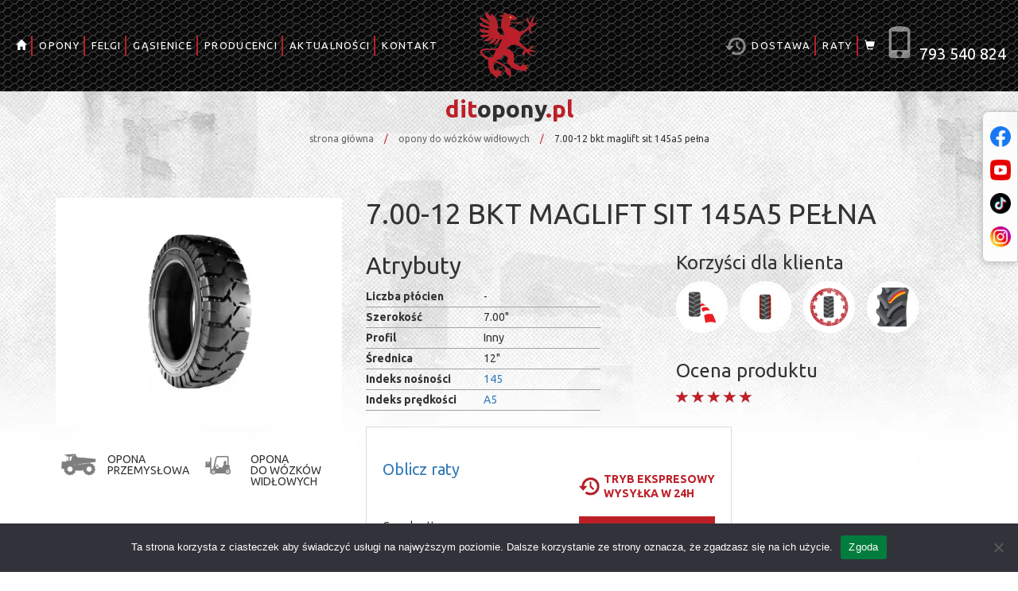

--- FILE ---
content_type: text/html; charset=UTF-8
request_url: https://ditopony.pl/opona/7-00-12-bkt-maglift-sit-145a5-pelna-2/
body_size: 20143
content:
<!DOCTYPE html>
<html lang="pl">
<head>
<meta charset="utf-8">
<meta http-equiv="X-UA-Compatible" content="IE=edge">
<meta name="viewport" content="width=device-width, initial-scale=1">
<script type='application/ld+json'>
{
"@context": "https://schema.org",
"@type": "TireShop",
"name": "Ditopony",
"url": "https://ditopony.pl",
"email": "biuro@ditopony.pl",
"vatID": "PL8393032572",
"logo": "https://ditopony.pl/data/uploads/logo-1.png",
"image": "https://ditopony.pl/data/uploads/logo1-e1707672489438.jpg",
"priceRange": "$$$",
"currenciesAccepted": "PLN",
"description": "Opony rolnicze, przemysłowe, leśne, ciężarowe i do wózków widłowych. Działamy w całej Polsce. Sklep opon rolniczych Słupsk - SZYBKA DOSTAWA - NAJNIŻSZE CENY OD 14 LAT!",
"address": {
"@type": "PostalAddress",
"streetAddress": "ul. Stanisława Leszczyńskiego 10A",
"addressLocality": "Słupsk",
"addressRegion": "Pomorskie",
"postalCode": "76-200",
"addressCountry": "PL"
},
"geo": {
"@type": "GeoCoordinates",
"latitude": "54.477705",
"longitude": "17.006875"
},
"foundingDate": "2012",
"hasMap": "https://maps.app.goo.gl/iejJBatEo94HCwTx9",
"openingHoursSpecification": {
"@type": "OpeningHoursSpecification",
"dayOfWeek": [
"Monday",
"Tuesday",
"Wednesday",
"Thursday",
"Friday"
],
"opens": "08:00",
"closes": "16:00"
},
"telephone": "+48 793 540 824",
"areaServed": [
"PL",
"Kujawsko-Pomorskie",
"Mazowieckie",
"Podlaskie",
"Dolnośląskie",
"Wielkopolskie",
"Śląskie",
"Małopolskie",
"Lubelskie",
"Opolskie",
"Łódzkie",
"Zachodniopomorskie",
"Świętokrzyskie",
"Warmińsko-Mazurskie",
"Lubuskie",
"Pomorskie"
],
"sameAs": [
"https://www.facebook.com/profile.php?id=100063764685174", 
"https://www.youtube.com/@ditoponypl"
]
}
</script><script>
window.dataLayer = window.dataLayer || [];
function gtag() {
  dataLayer.push(arguments);
}
gtag('js', new Date());
gtag('config', 'AW-973018718');

		</script>				<title>7.00-12 BKT MAGLIFT SIT 145A5 PEŁNA</title>
		<link rel="preconnect" href="https://fonts.googleapis.com" crossorigin>
		<link rel="preconnect" href="https://fonts.gstatic.com" crossorigin>
		<link rel="preload" as="style" href="https://fonts.googleapis.com/css?family=Ubuntu:400,700&display=swap" onload="this.onload=null;this.rel='stylesheet'">
		<noscript><link rel="stylesheet" href="https://fonts.googleapis.com/css?family=Ubuntu:400,700&display=swap"></noscript>

		<link href="https://ditopony.pl/data/themes/Dit/css/bootstrap.css" rel="stylesheet" type='text/css'>
		<link
		href="https://ditopony.pl/data/themes/Dit/css/main.css" rel="stylesheet" type='text/css'>
		<!--[if lt IE 9]>
		<script src="https://ditopony.pl/data/litespeed/localres/aHR0cHM6Ly9vc3MubWF4Y2RuLmNvbS8=html5shiv/3.7.2/html5shiv.min.js"></script>
		<script src="https://ditopony.pl/data/litespeed/localres/aHR0cHM6Ly9vc3MubWF4Y2RuLmNvbS8=respond/1.4.2/respond.min.js"></script>
		<![endif]-->
<!-- Google Tag Manager for WordPress by gtm4wp.com -->
<script data-cfasync="false" data-pagespeed-no-defer>
	var gtm4wp_datalayer_name = "dataLayer";
	var dataLayer = dataLayer || [];
</script>
<!-- End Google Tag Manager for WordPress by gtm4wp.com -->
<!-- Optymalizacja wyszukiwarek według Rank Math PRO - https://rankmath.com/ -->
<meta name="description" content="7.00-12 BKT MAGLIFT SIT 145A5 PEŁNA - Ditopony - BKT MAGLIFT  są to pełne opony superelastyczne mające zastosowanie w wózkach widłowych pracujących na równych"/>
<meta name="robots" content="follow, index, max-snippet:-1, max-video-preview:-1, max-image-preview:large"/>
<link rel="canonical" href="https://ditopony.pl/opona/7-00-12-bkt-maglift-sit-145a5-pelna-2/" />
<meta property="og:locale" content="pl_PL" />
<meta property="og:type" content="product" />
<meta property="og:title" content="7.00-12 BKT MAGLIFT SIT 145A5 PEŁNA" />
<meta property="og:description" content="7.00-12 BKT MAGLIFT SIT 145A5 PEŁNA - Ditopony - BKT MAGLIFT  są to pełne opony superelastyczne mające zastosowanie w wózkach widłowych pracujących na równych" />
<meta property="og:url" content="https://ditopony.pl/opona/7-00-12-bkt-maglift-sit-145a5-pelna-2/" />
<meta property="og:site_name" content="Ditopony - Dobre i tanie opony specjalistyczne" />
<meta property="og:updated_time" content="2024-02-22T00:01:30+01:00" />
<meta property="og:image" content="https://ditopony.pl/data/uploads/bk_maglift_1_12.jpg" />
<meta property="og:image:secure_url" content="https://ditopony.pl/data/uploads/bk_maglift_1_12.jpg" />
<meta property="og:image:width" content="800" />
<meta property="og:image:height" content="600" />
<meta property="og:image:alt" content="7.00-12 BKT MAGLIFT SIT 145A5 PEŁNA" />
<meta property="og:image:type" content="image/jpeg" />
<meta property="product:price:amount" content="1312.00" />
<meta property="product:price:currency" content="PLN" />
<meta property="product:availability" content="instock" />
<meta name="twitter:card" content="summary_large_image" />
<meta name="twitter:title" content="7.00-12 BKT MAGLIFT SIT 145A5 PEŁNA" />
<meta name="twitter:description" content="7.00-12 BKT MAGLIFT SIT 145A5 PEŁNA - Ditopony - BKT MAGLIFT  są to pełne opony superelastyczne mające zastosowanie w wózkach widłowych pracujących na równych" />
<meta name="twitter:image" content="https://ditopony.pl/data/uploads/bk_maglift_1_12.jpg" />
<meta name="twitter:label1" content="Cena" />
<meta name="twitter:data1" content="1 312,00&nbsp;&#122;&#322;" />
<meta name="twitter:label2" content="Dostępność" />
<meta name="twitter:data2" content="Na stanie" />
<script type="application/ld+json" class="rank-math-schema-pro">{"@context":"https://schema.org","@graph":[{"@type":"BreadcrumbList","@id":"https://ditopony.pl/opona/7-00-12-bkt-maglift-sit-145a5-pelna-2/#breadcrumb","itemListElement":[{"@type":"ListItem","position":"1","item":{"@id":"https://ditopony.pl","name":"Home"}},{"@type":"ListItem","position":"2","item":{"@id":"https://ditopony.pl/opona/7-00-12-bkt-maglift-sit-145a5-pelna-2/","name":"7.00-12 BKT MAGLIFT SIT 145A5 PE\u0141NA"}}]}]}</script>
<!-- /Wtyczka Rank Math WordPress SEO -->

<link rel="alternate" type="application/rss+xml" title="Ditopony &raquo; 7.00-12 BKT MAGLIFT SIT 145A5 PEŁNA Kanał z komentarzami" href="https://ditopony.pl/opona/7-00-12-bkt-maglift-sit-145a5-pelna-2/feed/" />
<link rel="alternate" title="oEmbed (JSON)" type="application/json+oembed" href="https://ditopony.pl/wp-json/oembed/1.0/embed?url=https%3A%2F%2Fditopony.pl%2Fopona%2F7-00-12-bkt-maglift-sit-145a5-pelna-2%2F" />
<link rel="alternate" title="oEmbed (XML)" type="text/xml+oembed" href="https://ditopony.pl/wp-json/oembed/1.0/embed?url=https%3A%2F%2Fditopony.pl%2Fopona%2F7-00-12-bkt-maglift-sit-145a5-pelna-2%2F&#038;format=xml" />
<style id='wp-img-auto-sizes-contain-inline-css' type='text/css'>
img:is([sizes=auto i],[sizes^="auto," i]){contain-intrinsic-size:3000px 1500px}
/*# sourceURL=wp-img-auto-sizes-contain-inline-css */
</style>

<style id='classic-theme-styles-inline-css' type='text/css'>
/*! This file is auto-generated */
.wp-block-button__link{color:#fff;background-color:#32373c;border-radius:9999px;box-shadow:none;text-decoration:none;padding:calc(.667em + 2px) calc(1.333em + 2px);font-size:1.125em}.wp-block-file__button{background:#32373c;color:#fff;text-decoration:none}
/*# sourceURL=/wp-includes/css/classic-themes.min.css */
</style>
<link rel='stylesheet' id='cookie-notice-front-css' href='https://ditopony.pl/data/plugins/cookie-notice/css/front.min.css?ver=2.5.11' type='text/css' media='all' />
<link rel='stylesheet' id='woocommerce-layout-css' href='https://ditopony.pl/data/plugins/woocommerce/assets/css/woocommerce-layout.css?ver=10.4.3' type='text/css' media='all' />
<link rel='stylesheet' id='woocommerce-smallscreen-css' href='https://ditopony.pl/data/plugins/woocommerce/assets/css/woocommerce-smallscreen.css?ver=10.4.3' type='text/css' media='only screen and (max-width: 768px)' />
<link rel='stylesheet' id='woocommerce-general-css' href='https://ditopony.pl/data/plugins/woocommerce/assets/css/woocommerce.css?ver=10.4.3' type='text/css' media='all' />
<style id='woocommerce-inline-inline-css' type='text/css'>
.woocommerce form .form-row .required { visibility: visible; }
/*# sourceURL=woocommerce-inline-inline-css */
</style>
<link rel='stylesheet' id='main-css' href='https://ditopony.pl/data/themes/Dit/css/main.css?ver=1757935276' type='text/css' media='all' />
<link rel='stylesheet' id='odometer-css-css' href='https://ditopony.pl/data/themes/Dit/vendor/odometer/themes/odometer-theme-minimal.css?ver=1757935276' type='text/css' media='all' />
<link rel='stylesheet' id='wrve-css-css' href='https://ditopony.pl/data/plugins/responsive-video-embed/css/rve.min.css?ver=a498b8228bbb8245260da5a8ae268368' type='text/css' media='all' />
<script type="text/javascript" id="cookie-notice-front-js-before">
/* <![CDATA[ */
var cnArgs = {"ajaxUrl":"https:\/\/ditopony.pl\/wp-admin\/admin-ajax.php","nonce":"f780a87cb1","hideEffect":"fade","position":"bottom","onScroll":false,"onScrollOffset":100,"onClick":false,"cookieName":"cookie_notice_accepted","cookieTime":2592000,"cookieTimeRejected":2592000,"globalCookie":false,"redirection":false,"cache":true,"revokeCookies":false,"revokeCookiesOpt":"automatic"};

//# sourceURL=cookie-notice-front-js-before
/* ]]> */
</script>
<script type="text/javascript" src="https://ditopony.pl/data/plugins/cookie-notice/js/front.min.js?ver=2.5.11" id="cookie-notice-front-js"></script>
<script type="text/javascript" src="https://ditopony.pl/wp-includes/js/jquery/jquery.min.js?ver=3.7.1" id="jquery-core-js"></script>
<script type="text/javascript" src="https://ditopony.pl/wp-includes/js/jquery/jquery-migrate.min.js?ver=3.4.1" id="jquery-migrate-js"></script>
<script type="text/javascript" id="jquery-js-after">
/* <![CDATA[ */

					function optimocha_getCookie(name) {
						var v = document.cookie.match("(^|;) ?" + name + "=([^;]*)(;|$)");
						return v ? v[2] : null;
					}

					function optimocha_check_wc_cart_script() {
					var cart_src = "https://ditopony.pl/data/plugins/woocommerce/assets/js/frontend/cart-fragments.min.js";
					var script_id = "optimocha_loaded_wc_cart_fragments";

						if( document.getElementById(script_id) !== null ) {
							return false;
						}

						if( optimocha_getCookie("woocommerce_cart_hash") ) {
							var script = document.createElement("script");
							script.id = script_id;
							script.src = cart_src;
							script.async = true;
							document.head.appendChild(script);
						}
					}

					optimocha_check_wc_cart_script();
					document.addEventListener("click", function(){setTimeout(optimocha_check_wc_cart_script,1000);});
					
//# sourceURL=jquery-js-after
/* ]]> */
</script>
<script type="text/javascript" src="https://ditopony.pl/data/plugins/woocommerce/assets/js/jquery-blockui/jquery.blockUI.min.js?ver=2.7.0-wc.10.4.3" id="wc-jquery-blockui-js" defer="defer" data-wp-strategy="defer"></script>
<script type="text/javascript" id="wc-add-to-cart-js-extra">
/* <![CDATA[ */
var wc_add_to_cart_params = {"ajax_url":"/wp-admin/admin-ajax.php","wc_ajax_url":"/?wc-ajax=%%endpoint%%","i18n_view_cart":"Zobacz koszyk","cart_url":"https://ditopony.pl/koszyk/","is_cart":"","cart_redirect_after_add":"yes"};
//# sourceURL=wc-add-to-cart-js-extra
/* ]]> */
</script>
<script type="text/javascript" src="https://ditopony.pl/data/plugins/woocommerce/assets/js/frontend/add-to-cart.min.js?ver=10.4.3" id="wc-add-to-cart-js" defer="defer" data-wp-strategy="defer"></script>
<script type="text/javascript" id="wc-single-product-js-extra">
/* <![CDATA[ */
var wc_single_product_params = {"i18n_required_rating_text":"Prosz\u0119 wybra\u0107 ocen\u0119","i18n_rating_options":["1 z 5 gwiazdek","2 z 5 gwiazdek","3 z 5 gwiazdek","4 z 5 gwiazdek","5 z 5 gwiazdek"],"i18n_product_gallery_trigger_text":"Wy\u015bwietl pe\u0142noekranow\u0105 galeri\u0119 obrazk\u00f3w","review_rating_required":"yes","flexslider":{"rtl":false,"animation":"slide","smoothHeight":true,"directionNav":false,"controlNav":"thumbnails","slideshow":false,"animationSpeed":500,"animationLoop":false,"allowOneSlide":false},"zoom_enabled":"","zoom_options":[],"photoswipe_enabled":"","photoswipe_options":{"shareEl":false,"closeOnScroll":false,"history":false,"hideAnimationDuration":0,"showAnimationDuration":0},"flexslider_enabled":""};
//# sourceURL=wc-single-product-js-extra
/* ]]> */
</script>
<script type="text/javascript" src="https://ditopony.pl/data/plugins/woocommerce/assets/js/frontend/single-product.min.js?ver=10.4.3" id="wc-single-product-js" defer="defer" data-wp-strategy="defer"></script>
<script type="text/javascript" src="https://ditopony.pl/data/plugins/woocommerce/assets/js/js-cookie/js.cookie.min.js?ver=2.1.4-wc.10.4.3" id="wc-js-cookie-js" defer="defer" data-wp-strategy="defer"></script>
<script type="text/javascript" id="woocommerce-js-extra">
/* <![CDATA[ */
var woocommerce_params = {"ajax_url":"/wp-admin/admin-ajax.php","wc_ajax_url":"/?wc-ajax=%%endpoint%%","i18n_password_show":"Poka\u017c has\u0142o","i18n_password_hide":"Ukryj has\u0142o"};
//# sourceURL=woocommerce-js-extra
/* ]]> */
</script>
<script type="text/javascript" src="https://ditopony.pl/data/plugins/woocommerce/assets/js/frontend/woocommerce.min.js?ver=10.4.3" id="woocommerce-js" defer="defer" data-wp-strategy="defer"></script>
<link rel="https://api.w.org/" href="https://ditopony.pl/wp-json/" /><link rel="alternate" title="JSON" type="application/json" href="https://ditopony.pl/wp-json/wp/v2/product/61867" /><link rel='shortlink' href='https://ditopony.pl/?p=61867' />
<script type="text/javascript">
(function(url){
	if(/(?:Chrome\/26\.0\.1410\.63 Safari\/537\.31|WordfenceTestMonBot)/.test(navigator.userAgent)){ return; }
	var addEvent = function(evt, handler) {
		if (window.addEventListener) {
			document.addEventListener(evt, handler, false);
		} else if (window.attachEvent) {
			document.attachEvent('on' + evt, handler);
		}
	};
	var removeEvent = function(evt, handler) {
		if (window.removeEventListener) {
			document.removeEventListener(evt, handler, false);
		} else if (window.detachEvent) {
			document.detachEvent('on' + evt, handler);
		}
	};
	var evts = 'contextmenu dblclick drag dragend dragenter dragleave dragover dragstart drop keydown keypress keyup mousedown mousemove mouseout mouseover mouseup mousewheel scroll'.split(' ');
	var logHuman = function() {
		if (window.wfLogHumanRan) { return; }
		window.wfLogHumanRan = true;
		var wfscr = document.createElement('script');
		wfscr.type = 'text/javascript';
		wfscr.async = true;
		wfscr.src = url + '&r=' + Math.random();
		(document.getElementsByTagName('head')[0]||document.getElementsByTagName('body')[0]).appendChild(wfscr);
		for (var i = 0; i < evts.length; i++) {
			removeEvent(evts[i], logHuman);
		}
	};
	for (var i = 0; i < evts.length; i++) {
		addEvent(evts[i], logHuman);
	}
})('//ditopony.pl/?wordfence_lh=1&hid=7D38419242EE7D9472D638981D398AA7');
</script>
<!-- Google Tag Manager for WordPress by gtm4wp.com -->
<!-- GTM Container placement set to footer -->
<script data-cfasync="false" data-pagespeed-no-defer type="text/javascript">
	var dataLayer_content = {"pagePostType":"product","pagePostType2":"single-product","pagePostAuthor":"SerwisIT"};
	dataLayer.push( dataLayer_content );
</script>
<script data-cfasync="false" data-pagespeed-no-defer type="text/javascript">
(function(w,d,s,l,i){w[l]=w[l]||[];w[l].push({'gtm.start':
new Date().getTime(),event:'gtm.js'});var f=d.getElementsByTagName(s)[0],
j=d.createElement(s),dl=l!='dataLayer'?'&l='+l:'';j.async=true;j.src=
'//www.googletagmanager.com/gtm.js?id='+i+dl;f.parentNode.insertBefore(j,f);
})(window,document,'script','dataLayer','GTM-KW33J3V');
</script>
<!-- End Google Tag Manager for WordPress by gtm4wp.com -->	<noscript><style>.woocommerce-product-gallery{ opacity: 1 !important; }</style></noscript>
	<link rel="icon" href="https://ditopony.pl/data/uploads/cropped-logo-1-32x32.png" sizes="32x32" />
<link rel="icon" href="https://ditopony.pl/data/uploads/cropped-logo-1-192x192.png" sizes="192x192" />
<meta name="msapplication-TileImage" content="https://ditopony.pl/data/uploads/cropped-logo-1-270x270.png" />
		<style type="text/css" id="wp-custom-css">
			div.opis-kategorii {
	padding-bottom: 45px;
}
.opis-kategorii h2 {
	font-size:24px!important;	
}
ul.wc-tabs {
	display:none;
}
.comment-form-comment, .comment-form-rating {
	display:flex;
	gap:10px;
}

.altsizeinfo {
	background-color:red;
	color:white;
	width:100%;
}

.altsizeinfo a {
	color:#8000bb;
}

#reply-title {
	font-size:16pt;
	font-weight:bold;
}
#commentform {
	margin-top:1em;
}

.woocommerce-Reviews-title {
	margin-top:2em;
	font-size:20pt;
}

iframe.litespeed-loaded{
	width:100%;
}
@media screen and (min-width: 992px) {
section#tireIndex aside {
    margin-top: 75px!important;
}
}
#tires > h1 {
	text-align:center;
}

div.slogan-mob {   
position: absolute;
    margin: 100 auto;
    z-index: 1;
    left: 70px;
		top:10px;
		color: #bd1f28;
    height: 20px;
    transition: all .3s;
		font-family: Ubuntu,sans-serif;
		font-size:26px;
}
div.cart-mob {   
position: absolute;
    margin: 100 auto;
    z-index: 1;
    right: 70px;
		top:1px;
		color: #ffffff;
    height: 20px;
    transition: all .3s;
}
span.slogan-mob {
    color: #ffffff
}
@media screen and (min-width: 1200px) {
	div.slogan-mob{
		display:none;
	}
	div.cart-mob{
		display:none;
	}
}
@media screen and (max-width: 1199px){
	div#spacerMainPage{
		margin-top:40px !important;
	}
}
@media screen and (max-width: 991px){
#startCategories .categories .box.opony-terenowe:before {
	background-image: url("https://ditopony.pl/data/themes/Dit/images/start/cat-mob.png"); }
#startCategories .categories .box.opony-przemyslowe:before {
	background-image: url("https://ditopony.pl/data/themes/Dit/images/start/cat-mob.png"); }
#startCategories .categories .box.opony-rolnicze:before {
	background-image: url("https://ditopony.pl/data/themes/Dit/images/start/cat-mob.png"); }
#startCategories .categories .box.opony-lesne:before {
	background-image: url("https://ditopony.pl/data/themes/Dit/images/start/cat-mob.png"); }
#startCategories .categories .box.opony-ciezarowe:before {
	background-image: url("https://ditopony.pl/data/themes/Dit/images/start/cat-mob.png"); }
#startCategories .categories .box.opony-wozkowe:before {
	background-image: url("https://ditopony.pl/data/themes/Dit/images/start/cat-mob.png"); }
#startCategories .categories .box {
    border-bottom: 1px solid #000000!important;
}
}
.product-list-item.promo-product.page .price del {
    max-height: 50px;
padding:8px;}


.przycisk-rozmiar, .przycisk-rozmiar:active,.przycisk-rozmiar:hover {
    background-color: #bd1f27;
    display: inline-block;
    cursor: pointer;
    color: #ffffff;
    font-family: Arial;
    font-size: 20px;
		font-weight: 700;
    padding:10px 20px 10px 20px;
		margin-bottom:10px;
		margin-right:10px;
    text-decoration: none;
}
.select {
    position: relative;
    display: inline-block;
    margin-bottom: 15px;
    width: 280px;
}    .select select {
				font-size:20px;
        display: inline-block;
        width: 100%;
        cursor: pointer;
        padding: 10px 10px 10px 20px;
        outline: 0;
        border: 1px solid #000000;
        border-radius: 0px;
        background: #ffffff;
        color: #bd1f28;
        appearance: none;
        -webkit-appearance: none;
        -moz-appearance: none;
    }
        .select select::-ms-expand {
            display: none;
        }
        .select select:hover,
        .select select:focus {
            color: #bd1f28;
            background: #ffffff;
        }
        .select select:disabled {
            opacity: 0;
            pointer-events: none;
        }
.select_arrow {
    position: absolute;
    top: 22px;
    right: 15px;
    pointer-events: none;
    border-style: solid;
    border-width: 8px 5px 0px 5px;
    border-color: #bd1f28 transparent transparent transparent;
}
.select select:hover ~ .select_arrow,
.select select:focus ~ .select_arrow {
    border-top-color: #bd1f28;
}
.select select:disabled ~ .select_arrow {
    border-top-color: #bd1f28;
}
.product-list-item.promo-product.page .price del {
    max-height: 50px;
padding:8px;}
.facebook {
	display:none;
}
header nav #navContainer .social img {
max-height: 25px;
}
header nav #navContainer .phone {
    font-size: 20px;
}
.video-container {
    overflow: hidden;
    position: relative;
    width:96%;
	margin:auto;
}
.video-container::after {
    padding-top: 56.25%;
    display: block;
    content: '';
}
.video-container iframe {
    position: absolute;
    top: 0;
    left: 0;
    width: 100%;
    height: 100%;
}

.sticA {
	z-index:100;
	position: fixed;
	display: flex;
	flex-direction: row;
	bottom:0;
	width:100%;
	margin-left:0 !important;
	margin:auto;
	max-height:max(10vw, 23vh);
	right:0;
	left:0;
	align-items:center;
	overflow:clip;
	pointer-events:none;
}

.sticA div {
	pointer-events:all;
	position:relative;
	flex-basis: 0;
	max-height: inherit;
	align-self:stretch;
	display:flex;
	max-width:100%;
}

.sticA a {
	display:flex;
	max-height:inherit;
}

.sticA img {
	object-fit:contain;
	max-height:inherit;
	align-self:center;
}	

.sticA .closeBtn {
	z-index:101;
	position: absolute;
	top:0;
	right:0;
	width:20px;
	height:20px;
	border:1px solid;
	background-image: url(data/uploads/close.png);
	background-size: contain;
	opacity: 0.6;
}

.sticA .closeBtn:hover {
	opacity: 1;
}

.woocommerce-MyAccount-navigation ul li {
  position: relative;
  list-style: none;
  padding: 10px;
}

.woocommerce-MyAccount-navigation ul {
  position: relative;
  display: -webkit-box;
  display: -ms-flexbox;
  display: flex;
  -webkit-box-orient: vertical;
  -webkit-box-direction: normal;
  -ms-flex-direction: row;
  flex-direction: row;
  gap: 20px;
  padding: 0;
  margin: 0;
}
.woocommerce-MyAccount-navigation ul li.is-active a {
	color: black
}

.woocommerce-MyAccount-navigation-link--downloads {
	display:none
}

@media screen and (min-width: 1499px){
	div.container-prod {
		width:1400px !important;
	}
}
@media screen and (min-width: 1800px){
	div.container-prod {
		width:1700px !important;
	}
}

@media screen and (max-width: 782px) {
.woocommerce-MyAccount-navigation ul {
  -webkit-box-orient: horizontal;
  -webkit-box-direction: normal;
  -ms-flex-direction: column;
  flex-direction: column !important;
  gap: 40px;
}
}

.title-mobile {
	display:none;
}

@media screen and (max-width: 768px) {
	.title-mobile {
	display:inline;
}
		.title-desktop {
	display:none;
}
}
	
@media screen and (min-width:992px) {
	.sticA ._sidA {
			display:flex;
		}
		.sticA img {
			width:auto;
		}
		
		.sticA {
			justify-content:flex-end;
		}
	  .customPos {
		  min-width:0;
	  }
}

@media screen and (max-width:993px) {
		.sticA ._sidA {
			display:none;
		}
		._centA {
			margin:auto;
		}
		
		.sticA {
			justify-content:normal;
		}
	header nav #navContainer {
		overflow:auto;
		scrollbar-width:thin;
	}
}

.contact-image {
        text-align: center; /* wyśrodkowanie obrazka */
        margin-top: 20px; /* dodanie odstępu od góry */
    }

.contact-image img {
        max-width: 100%; /* obrazek nie przekroczy szerokości kontenera */
        height: auto; /* automatyczne dostosowanie wysokości */
    }

		</style>
		
	<link rel='stylesheet' id='wc-blocks-style-css' href='https://ditopony.pl/data/plugins/woocommerce/assets/client/blocks/wc-blocks.css?ver=wc-10.4.3' type='text/css' media='all' />
<style id='global-styles-inline-css' type='text/css'>
:root{--wp--preset--aspect-ratio--square: 1;--wp--preset--aspect-ratio--4-3: 4/3;--wp--preset--aspect-ratio--3-4: 3/4;--wp--preset--aspect-ratio--3-2: 3/2;--wp--preset--aspect-ratio--2-3: 2/3;--wp--preset--aspect-ratio--16-9: 16/9;--wp--preset--aspect-ratio--9-16: 9/16;--wp--preset--color--black: #000000;--wp--preset--color--cyan-bluish-gray: #abb8c3;--wp--preset--color--white: #ffffff;--wp--preset--color--pale-pink: #f78da7;--wp--preset--color--vivid-red: #cf2e2e;--wp--preset--color--luminous-vivid-orange: #ff6900;--wp--preset--color--luminous-vivid-amber: #fcb900;--wp--preset--color--light-green-cyan: #7bdcb5;--wp--preset--color--vivid-green-cyan: #00d084;--wp--preset--color--pale-cyan-blue: #8ed1fc;--wp--preset--color--vivid-cyan-blue: #0693e3;--wp--preset--color--vivid-purple: #9b51e0;--wp--preset--gradient--vivid-cyan-blue-to-vivid-purple: linear-gradient(135deg,rgb(6,147,227) 0%,rgb(155,81,224) 100%);--wp--preset--gradient--light-green-cyan-to-vivid-green-cyan: linear-gradient(135deg,rgb(122,220,180) 0%,rgb(0,208,130) 100%);--wp--preset--gradient--luminous-vivid-amber-to-luminous-vivid-orange: linear-gradient(135deg,rgb(252,185,0) 0%,rgb(255,105,0) 100%);--wp--preset--gradient--luminous-vivid-orange-to-vivid-red: linear-gradient(135deg,rgb(255,105,0) 0%,rgb(207,46,46) 100%);--wp--preset--gradient--very-light-gray-to-cyan-bluish-gray: linear-gradient(135deg,rgb(238,238,238) 0%,rgb(169,184,195) 100%);--wp--preset--gradient--cool-to-warm-spectrum: linear-gradient(135deg,rgb(74,234,220) 0%,rgb(151,120,209) 20%,rgb(207,42,186) 40%,rgb(238,44,130) 60%,rgb(251,105,98) 80%,rgb(254,248,76) 100%);--wp--preset--gradient--blush-light-purple: linear-gradient(135deg,rgb(255,206,236) 0%,rgb(152,150,240) 100%);--wp--preset--gradient--blush-bordeaux: linear-gradient(135deg,rgb(254,205,165) 0%,rgb(254,45,45) 50%,rgb(107,0,62) 100%);--wp--preset--gradient--luminous-dusk: linear-gradient(135deg,rgb(255,203,112) 0%,rgb(199,81,192) 50%,rgb(65,88,208) 100%);--wp--preset--gradient--pale-ocean: linear-gradient(135deg,rgb(255,245,203) 0%,rgb(182,227,212) 50%,rgb(51,167,181) 100%);--wp--preset--gradient--electric-grass: linear-gradient(135deg,rgb(202,248,128) 0%,rgb(113,206,126) 100%);--wp--preset--gradient--midnight: linear-gradient(135deg,rgb(2,3,129) 0%,rgb(40,116,252) 100%);--wp--preset--font-size--small: 13px;--wp--preset--font-size--medium: 20px;--wp--preset--font-size--large: 36px;--wp--preset--font-size--x-large: 42px;--wp--preset--spacing--20: 0.44rem;--wp--preset--spacing--30: 0.67rem;--wp--preset--spacing--40: 1rem;--wp--preset--spacing--50: 1.5rem;--wp--preset--spacing--60: 2.25rem;--wp--preset--spacing--70: 3.38rem;--wp--preset--spacing--80: 5.06rem;--wp--preset--shadow--natural: 6px 6px 9px rgba(0, 0, 0, 0.2);--wp--preset--shadow--deep: 12px 12px 50px rgba(0, 0, 0, 0.4);--wp--preset--shadow--sharp: 6px 6px 0px rgba(0, 0, 0, 0.2);--wp--preset--shadow--outlined: 6px 6px 0px -3px rgb(255, 255, 255), 6px 6px rgb(0, 0, 0);--wp--preset--shadow--crisp: 6px 6px 0px rgb(0, 0, 0);}:where(.is-layout-flex){gap: 0.5em;}:where(.is-layout-grid){gap: 0.5em;}body .is-layout-flex{display: flex;}.is-layout-flex{flex-wrap: wrap;align-items: center;}.is-layout-flex > :is(*, div){margin: 0;}body .is-layout-grid{display: grid;}.is-layout-grid > :is(*, div){margin: 0;}:where(.wp-block-columns.is-layout-flex){gap: 2em;}:where(.wp-block-columns.is-layout-grid){gap: 2em;}:where(.wp-block-post-template.is-layout-flex){gap: 1.25em;}:where(.wp-block-post-template.is-layout-grid){gap: 1.25em;}.has-black-color{color: var(--wp--preset--color--black) !important;}.has-cyan-bluish-gray-color{color: var(--wp--preset--color--cyan-bluish-gray) !important;}.has-white-color{color: var(--wp--preset--color--white) !important;}.has-pale-pink-color{color: var(--wp--preset--color--pale-pink) !important;}.has-vivid-red-color{color: var(--wp--preset--color--vivid-red) !important;}.has-luminous-vivid-orange-color{color: var(--wp--preset--color--luminous-vivid-orange) !important;}.has-luminous-vivid-amber-color{color: var(--wp--preset--color--luminous-vivid-amber) !important;}.has-light-green-cyan-color{color: var(--wp--preset--color--light-green-cyan) !important;}.has-vivid-green-cyan-color{color: var(--wp--preset--color--vivid-green-cyan) !important;}.has-pale-cyan-blue-color{color: var(--wp--preset--color--pale-cyan-blue) !important;}.has-vivid-cyan-blue-color{color: var(--wp--preset--color--vivid-cyan-blue) !important;}.has-vivid-purple-color{color: var(--wp--preset--color--vivid-purple) !important;}.has-black-background-color{background-color: var(--wp--preset--color--black) !important;}.has-cyan-bluish-gray-background-color{background-color: var(--wp--preset--color--cyan-bluish-gray) !important;}.has-white-background-color{background-color: var(--wp--preset--color--white) !important;}.has-pale-pink-background-color{background-color: var(--wp--preset--color--pale-pink) !important;}.has-vivid-red-background-color{background-color: var(--wp--preset--color--vivid-red) !important;}.has-luminous-vivid-orange-background-color{background-color: var(--wp--preset--color--luminous-vivid-orange) !important;}.has-luminous-vivid-amber-background-color{background-color: var(--wp--preset--color--luminous-vivid-amber) !important;}.has-light-green-cyan-background-color{background-color: var(--wp--preset--color--light-green-cyan) !important;}.has-vivid-green-cyan-background-color{background-color: var(--wp--preset--color--vivid-green-cyan) !important;}.has-pale-cyan-blue-background-color{background-color: var(--wp--preset--color--pale-cyan-blue) !important;}.has-vivid-cyan-blue-background-color{background-color: var(--wp--preset--color--vivid-cyan-blue) !important;}.has-vivid-purple-background-color{background-color: var(--wp--preset--color--vivid-purple) !important;}.has-black-border-color{border-color: var(--wp--preset--color--black) !important;}.has-cyan-bluish-gray-border-color{border-color: var(--wp--preset--color--cyan-bluish-gray) !important;}.has-white-border-color{border-color: var(--wp--preset--color--white) !important;}.has-pale-pink-border-color{border-color: var(--wp--preset--color--pale-pink) !important;}.has-vivid-red-border-color{border-color: var(--wp--preset--color--vivid-red) !important;}.has-luminous-vivid-orange-border-color{border-color: var(--wp--preset--color--luminous-vivid-orange) !important;}.has-luminous-vivid-amber-border-color{border-color: var(--wp--preset--color--luminous-vivid-amber) !important;}.has-light-green-cyan-border-color{border-color: var(--wp--preset--color--light-green-cyan) !important;}.has-vivid-green-cyan-border-color{border-color: var(--wp--preset--color--vivid-green-cyan) !important;}.has-pale-cyan-blue-border-color{border-color: var(--wp--preset--color--pale-cyan-blue) !important;}.has-vivid-cyan-blue-border-color{border-color: var(--wp--preset--color--vivid-cyan-blue) !important;}.has-vivid-purple-border-color{border-color: var(--wp--preset--color--vivid-purple) !important;}.has-vivid-cyan-blue-to-vivid-purple-gradient-background{background: var(--wp--preset--gradient--vivid-cyan-blue-to-vivid-purple) !important;}.has-light-green-cyan-to-vivid-green-cyan-gradient-background{background: var(--wp--preset--gradient--light-green-cyan-to-vivid-green-cyan) !important;}.has-luminous-vivid-amber-to-luminous-vivid-orange-gradient-background{background: var(--wp--preset--gradient--luminous-vivid-amber-to-luminous-vivid-orange) !important;}.has-luminous-vivid-orange-to-vivid-red-gradient-background{background: var(--wp--preset--gradient--luminous-vivid-orange-to-vivid-red) !important;}.has-very-light-gray-to-cyan-bluish-gray-gradient-background{background: var(--wp--preset--gradient--very-light-gray-to-cyan-bluish-gray) !important;}.has-cool-to-warm-spectrum-gradient-background{background: var(--wp--preset--gradient--cool-to-warm-spectrum) !important;}.has-blush-light-purple-gradient-background{background: var(--wp--preset--gradient--blush-light-purple) !important;}.has-blush-bordeaux-gradient-background{background: var(--wp--preset--gradient--blush-bordeaux) !important;}.has-luminous-dusk-gradient-background{background: var(--wp--preset--gradient--luminous-dusk) !important;}.has-pale-ocean-gradient-background{background: var(--wp--preset--gradient--pale-ocean) !important;}.has-electric-grass-gradient-background{background: var(--wp--preset--gradient--electric-grass) !important;}.has-midnight-gradient-background{background: var(--wp--preset--gradient--midnight) !important;}.has-small-font-size{font-size: var(--wp--preset--font-size--small) !important;}.has-medium-font-size{font-size: var(--wp--preset--font-size--medium) !important;}.has-large-font-size{font-size: var(--wp--preset--font-size--large) !important;}.has-x-large-font-size{font-size: var(--wp--preset--font-size--x-large) !important;}
/*# sourceURL=global-styles-inline-css */
</style>
</head>
	<body
		id="page-product">
		<!-- Messenger Wtyczka czatu Code -->
		<div id="fb-root"></div>
		<!-- Your Wtyczka czatu code -->
		<div id="fb-customer-chat" class="fb-customerchat"></div>
		<script>
			var chatbox = document.getElementById('fb-customer-chat');
chatbox.setAttribute("page_id", "119602510536571");
chatbox.setAttribute("attribution", "biz_inbox");
		</script>	</body>
</html>
<div id="social-root-button">
    <div class="socialBtn" style="
        position: fixed;
        right: 0;
        top: 140px;
        z-index: 999;
        width: 45px;
        background: #ffffffdd; /* półprzezroczyste tło */
        border: 1px solid #ccc;
        border-radius: 8px 0 0 8px;
        box-shadow: 0 2px 8px rgba(0,0,0,0.2);
        display: flex;
        flex-direction: column;
        align-items: center;
        padding: 10px 0;
    ">
        <a href="https://www.facebook.com/ditoponypl-1196022510536571/" target="_blank" rel="noopener noreferrer" style="margin: 8px 0;">
            <img src="/data/themes/Dit/images/facebook.png" alt="Facebook opony rolnicze" width="26" height="26" style="border-radius: 4px;">
        </a>
        <a href="https://www.youtube.com/channel/UCdL80Pn7ex_3vJ7DzPVYhFQ" target="_blank" rel="noopener noreferrer" style="margin: 8px 0;">
            <img src="/data/themes/Dit/images/youtube.png" alt="YouTube opony rolnicze" width="26" height="26" style="border-radius: 4px;">
        </a>
        <a href="https://www.tiktok.com/@ditopony.pl" target="_blank" rel="noopener noreferrer" style="margin: 8px 0;">
            <img src="/data/themes/Dit/images/tiktok2.png" alt="TikTok opony rolnicze " width="26" height="26" style="border-radius: 4px;">
        </a>
        <a href="https://www.instagram.com/ditopony.pl/" target="_blank" rel="noopener noreferrer" style="margin: 8px 0;">
            <img src="/data/themes/Dit/images/instagram2.png" alt="Instagram opony rolnicze" width="26" height="26" style="border-radius: 4px;">
        </a>
    </div>
</div>

<header id="header">
	<div class="logo">
		<a href="https://ditopony.pl/"><img src="https://ditopony.pl/data/themes/Dit/images/logo.png" data-no-lazy="1" alt="Sklep Opon Rolniczych i Przemysłowych | WYPRZEDAŻE 
"/></a>
	</div>
	<a href="https://ditopony.pl/">
		<div class="slogan-mob">dit<span class="slogan-mob">opony</span>.pl</div>
	</a>
	<nav id="nav">
		<a href="https://ditopony.pl/koszyk" aria-label="Przejdź do koszyka">
			<div class="cart-mob">
				<i class="fa fa-shopping-cart fa-2x"></i>
			</div>
		</a>
		<button type="button" data-toggle="collapse" data-target="#navContainer" aria-expanded="false" aria-controls="navContainer" aria-label="Otwórz menu nawigacji"> 
			<span></span>
			<span></span>
			<span></span>
		</button>
		<div id="navContainer" class="collapse">
			<ul id="main-nav">
				<li>
					<a href="https://ditopony.pl">
						<i class="glyphicon glyphicon-home"></i>
						<span class="visible-xs visible-sm">STRONA GŁÓWNA</span>
					</a>
				</li>						<li class="dropdown">
							<a class="dropdown-toggle" data-toggle="dropdown" role="button" aria-expanded="false" href="#">OPONY</a>
							<ul class="dropdown-menu">									<li>
										<a href="https://ditopony.pl/opony/opony-ciezarowe/">OPONY CIĘŻAROWE</a>
									</li>									<li>
										<a href="https://ditopony.pl/opony/opony-lesne/">OPONY LEŚNE</a>
									</li>									<li>
										<a href="https://ditopony.pl/opony/opony-przemyslowe/">OPONY PRZEMYSŁOWE</a>
									</li>									<li>
										<a href="https://ditopony.pl/opony/opony-rolnicze/">OPONY ROLNICZE</a>
									</li>									<li>
										<a href="https://ditopony.pl/opony-do-wozkow-widlowych.php">OPONY DO WÓZKÓW WIDŁOWYCH</a>
									</li>									<li>
										<a href="https://ditopony.pl/pojazdy/">DOBIERANIE OPON</a>
									</li>									<li>
										<a href="/opony.php">SZUKAJ</a>
									</li>							</ul>
						</li>						<li>
							<a href="https://ditfelgi.pl/">FELGI</a>
						</li>						<li>
							<a href="https://ditopony.pl/gasienice-gumowe/">GĄSIENICE</a>
						</li>						<li class="dropdown">
							<a class="dropdown-toggle" data-toggle="dropdown" role="button" aria-expanded="false" href="#">PRODUCENCI</a>
							<ul class="dropdown-menu">									<li>
										<a href="https://ditopony.pl/opony-galaxy/">OPONY GALAXY</a>
									</li>									<li>
										<a href="https://ditopony.pl/glowna/opony-gri/">OPONY GRI</a>
									</li>									<li>
										<a href="https://ditopony.pl/glowna/opony-arisun/">OPONY ARISUN</a>
									</li>									<li>
										<a href="https://ditopony.pl/glowna/opony-maxam/">OPONY MAXAM</a>
									</li>									<li>
										<a href="https://ditopony.pl/alliance/">OPONY ALLIANCE</a>
									</li>									<li>
										<a href="https://ditopony.pl/opony-bkt/">OPONY BKT</a>
									</li>									<li>
										<a href="https://ditopony.pl/opony-continental/">OPONY CONTINENTAL</a>
									</li>									<li>
										<a href="https://ditopony.pl/glowna/opony-dynamaxx/">OPONY DYNAMAXX</a>
									</li>									<li>
										<a href="https://ditopony.pl/opony-magna/">OPONY MAGNA</a>
									</li>									<li>
										<a href="https://ditopony.pl/opony-michelin/">OPONY MICHELIN</a>
									</li>									<li>
										<a href="https://ditopony.pl/opony-mitas/">OPONY MITAS</a>
									</li>									<li>
										<a href="https://ditopony.pl/opony-nokian/">OPONY NOKIAN</a>
									</li>									<li>
										<a href="https://ditopony.pl/glowna/opony-seha-ozka/">OPONY SEHA/OZKA</a>
									</li>									<li>
										<a href="https://ditopony.pl/opony-trelleborg/">OPONY TRELLEBORG</a>
									</li>									<li>
										<a href="https://ditopony.pl/opony-westlake/">OPONY WESTLAKE</a>
									</li>							</ul>
						</li>						<li>
							<a href="https://ditopony.pl/category/aktualnosci/">AKTUALNOŚCI</a>
						</li>						<li>
							<a href="https://ditopony.pl/kontakt/">KONTAKT</a>
						</li>			</ul>
			<ul id="secondary-nav">					<li class="delivery">
						<a href="https://ditopony.pl/dostawa/"><img src="https://ditopony.pl/data/themes/Dit/images/back-in-time.png" alt="Dostawa"/>
							Dostawa</a>
					</li>					<li>
						<a href="https://ditopony.pl/raty/">RATY</a>
					</li>					<li class="cart-link">
						<a href="https://ditopony.pl/koszyk/">
							<span class="glyphicon glyphicon-shopping-cart"></span>
							<span class="visible-xs-inline visible-sm-inline">KOSZYK</span>
						</a>
					</li>					<li class="phone">
						<i class="glyphicon glyphicon-phone"></i>
						<div>								<span>
									<a href="tel:+48793 540 824" style="all:unset; cursor:pointer;">793 540 824</a>
								</span>						</div>
					</li>			</ul>
		</div>
	</nav>

	<div class="slogan">
		<div style="width: fit-content;margin: auto;">dit<span>opony</span>.pl</div>
	</div>
</header>


<section id="content"class="content">    <nav class="breadcrumbs" aria-label="Breadcrumb">
        <ul itemscope itemtype="https://schema.org/BreadcrumbList">
            <li itemprop="itemListElement" itemscope itemtype="https://schema.org/ListItem">
                <a href="https://ditopony.pl" itemprop="item">
                    <span itemprop="name">strona główna</span>
                </a>
                <meta itemprop="position" content="1" />
            </li>                    <li itemprop="itemListElement" itemscope itemtype="https://schema.org/ListItem">
                        <a href="https://ditopony.pl/opony/opony-do-wozkow-widlowych/" itemprop="item">
                            <span itemprop="name">opony do wózków widłowych</span>
                        </a>
                        <meta itemprop="position" content="2" />
                    </li>                    <li itemprop="itemListElement" itemscope itemtype="https://schema.org/ListItem">
                        <span itemprop="name">7.00-12 bkt maglift sit 145a5 pełna</span>
                        <meta itemprop="position" content="3" />
                    </li>        </ul>
    </nav>	<section id="tire" itemscope itemtype="https://schema.org/Product">
		<meta itemprop="url" content="https://ditopony.pl/opona/7-00-12-bkt-maglift-sit-145a5-pelna-2/">
		<meta itemprop="name" content="7.00-12 BKT MAGLIFT SIT 145A5 PEŁNA">
		<meta itemprop="brand" content="Nieznany producent">
		<meta itemprop="image" content="https://ditopony.pl/data/uploads/bk_maglift_1_12.jpg">
		<meta itemprop="description" content="W naszej ofercie znajdziesz 7.00-12 BKT MAGLIFT SIT 145A5 PEŁNA w promocyjnej cenie. Hurtownia opon ditopony.pl SZYBKA WYSYŁKA! PROFESJONALNE DORADZTWO!">
		<meta itemprop="sku" content="brak-sku">

		<div itemprop="offers" itemscope itemtype="https://schema.org/Offer">
			<meta itemprop="price" content="1312.00">
			<meta itemprop="priceCurrency" content="PLN">
			<meta itemprop="priceValidUntil" content="2026-01-20">
			<meta itemprop="availability" content="https://schema.org/InStock">
			<meta itemprop="url" content="https://ditopony.pl/opona/7-00-12-bkt-maglift-sit-145a5-pelna-2/">
		</div>
		<div class="container container-prod">
			<div class="row">
				<div class="col-xs-12 title-mobile">
					<h1>7.00-12 BKT MAGLIFT SIT 145A5 PEŁNA</h1>				</div>
				<div class="col-xs-12 col-sm-3 col-md-4 col-lg-4">
					<div class="product-image">
						<a href="https://ditopony.pl/data/uploads/bk_maglift_1_12.jpg" data-lightbox="product-image" data-caption="7.00-12 BKT MAGLIFT SIT 145A5 PEŁNA"><img src="https://ditopony.pl/data/uploads/bk_maglift_1_12-0x300-c-default.jpg" alt="7.00-12 BKT MAGLIFT SIT 145A5 PEŁNA"/></a>
					</div>
					<div class="product-extras">									<div class="type type-przemyslowe">
										<span>OPONA<br/>PRZEMYSŁOWA</span>
									</div>									<div class="type type-wozkowe">
										<span>OPONA<br/>DO WÓZKÓW WIDŁOWYCH</span>
									</div>					</div>				<div class="product-supplements" style="width:100%; display:none" id="gallery_link">
					<h2 style="font-size:1.4em;">
						<a href="javascript:" onclick="gallery_firstimg.click()">Wyświetl galerię zdjęć</a>
					</h2>
				</div>
				<div class="product-supplements" style="width:100%; display:none" id="otr_info">
					<h2 style="font-size:1.4em;">Certyfikacja OTR:
						<span id="otr_info_stars"></span>
					</h2>
				</div>
				<div id="leftPanelDiv"></div>

			</div>

			<div class="col-xs-12 col-sm-9 col-md-8 col-lg-8">
				<h1 class="title-desktop">7.00-12 BKT MAGLIFT SIT 145A5 PEŁNA</h1>
				<div class="row">
					<div class="col-xs-12 col-sm-6 col-md-6 col-lg-5">
						<h2>Atrybuty</h2>
						<table class="product-attributes">									<tr>
										<td>Liczba płócien</td>
										<td>-											</td>
										</td>
									</tr>									<tr>
										<td>Szerokość</td>
										<td>7.00"											</td>
										</td>
									</tr>									<tr>
										<td>Profil</td>
										<td>Inny											</td>
										</td>
									</tr>									<tr>
										<td>Średnica</td>
										<td>12"											</td>
										</td>
									</tr>									<tr>
										<td>Indeks nośności</td>
										<td>												<a href="javascript:void(0)" onclick="showIdxTable(this.textContent, 'indeksyNosnosciModal')">145													</a>											</td>
										</td>
									</tr>									<tr>
										<td>Indeks prędkości</td>
										<td>													<a href="javascript:void(0)" onclick="showIdxTable(this.textContent, 'indeksyPredkosciModal')">A5													</a>											</td>
										</td>
									</tr>						</table>
						<div id="extraAttribDiv"></div>
					</div>
					<div class="col-xs-12 col-sm-6 col-md-6 col-lg-offset-1 col-lg-6">
						<h3>Korzyści dla klienta</h3>
						<div class="product-benefits">								<img src="https://ditopony.pl/data/themes/Dit/images/benefits/doskonale-prowadzenie.gif" alt="Doskonałe prowadzenia na drodze i komfort" title="Doskonałe prowadzenia na drodze i komfort" data-content="Dzięki optymalizacji budowy klocków i rzeźby bieżnika, opona charakteryzuje się większą przyczepnością na polu i lepszym prowadzeniem na drodze. Produkt zapewnia idealną precyzję kierowania i hamowania.
Zoptymalizowana budowa karkasu zapewnia lepsze właściwości tłumiące przez co do użytkownika dochodzi mniej drgań i hałasu."/>								<img src="https://ditopony.pl/data/themes/Dit/images/benefits/grube-sciany-boczne.gif" alt="Grube ściany boczne" title="Grube ściany boczne" data-content=" Pogrubione ściany boczne wpływają na sztywność opony wpływając na jej stabilność i dodatkową ochronę przed uszkodzeniem."/>								<img src="https://ditopony.pl/data/themes/Dit/images/benefits/heavy-duty.gif" alt="Heavy Duty" title="Heavy Duty" data-content="Opona zaprojektowana do bardzo ciężkich prac. 
"/>								<img src="https://ditopony.pl/data/themes/Dit/images/benefits/nowoczesny-bieznik.gif" alt="Nowoczesny bieżnik" title="Nowoczesny bieżnik" data-content="Budowa i kształt bieżnika wpływają na doskonałą charakterystykę trakcyjną opony, co przekłada się bezpośrednio na pełne wykorzystanie mocy maszyny. 
"/>
							<div class="clearfix"></div>
						</div>

						<h3>Ocena produktu</h3>
						<div class="product-rating">								<i class="glyphicon glyphicon-star"></i>								<i class="glyphicon glyphicon-star"></i>								<i class="glyphicon glyphicon-star"></i>								<i class="glyphicon glyphicon-star"></i>								<i class="glyphicon glyphicon-star"></i>						</div>
					</div>
				</div><div class="add-to-cart" role="tabpanel">
    <div>
        <div role="tabpanel" class="active" id="cart24">
		<div class="raty-product">
			<a target="_blank" href="https://wniosek.eraty.pl/symulator/oblicz/numerSklepu/0098106/wariantSklepu/1/typProduktu/0/wartoscTowarow/1312.00">Oblicz raty</a>
		</div>
            <form class="cart" method="post" enctype="multipart/form-data">
                <div class="price-wrap">					<span>Cena brutto:</span>
                    <div class="price"><span id="product-reg-price-value"><span class="woocommerce-Price-amount amount"><bdi>1 312,00&nbsp;<span class="woocommerce-Price-currencySymbol">&#122;&#322;</span></bdi></span></span></div>
                    <small><div class="price-netto">(Cena netto: <span id="product-net-price-value">1066.67</span> zł)</div></small>
                </div>
                <div class="quantity">
                    <div class="quantity-input">
                        <input type="number" step="1" min="1" max="" value="1" id="quantity" name="quantity" class="form-control">
                    </div>
                    <div class="quantity-btns">
                        <div class="quantity-btn quantity-btn-add" data-increment="1">
                            <span class="glyphicon glyphicon-triangle-top"></span>
                        </div>
                        <div class="quantity-btn quantity-btn-subtract" data-increment="-1">
                            <span class="glyphicon glyphicon-triangle-bottom"></span>
                        </div>
                    </div>
                </div>
                <div class="to-cart">
                    <div class="express-delivery">
                        <ul role="tablist">
                            <li role="presentation" class="active">
                                <a href="#cart24" aria-controls="home" role="tab" data-toggle="tab">
                                    <img src="https://ditopony.pl/data/themes/Dit/images/back-in-time-red.png" alt="Tryb Ekspresowy - Dostawa w 24H" /> Tryb Ekspresowy<br />Wysyłka w 24h
                                </a>
                            </li>
                        </ul>
                    </div>
                    <div class="button"><button class="single_add_to_cart_button" type="submit"><i class="glyphicon glyphicon-shopping-cart"></i> Dodaj do koszyka</button></div>
                    <input type="hidden" name="add-to-cart" value="61867">                </div>
            </form>
        </div>
    </div></div>
				<div class="row">						<div class="col-xs-12 col-md-8">
							<h4 style="text-align:center; font-weight:bold">Opis opony</h4>
							<div class="product-desc"><p>BKT MAGLIFT  są to pełne opony superelastyczne mające zastosowanie w wózkach widłowych pracujących na równych i twardych nawierzchniach. Nowoczesny  bieżnik oraz specjalna konstrukcja opony sprawiają, że idealnie zachowuje swoje właściwości w pracy ciągłej. Specjalny trójwarstwowy bieżnik gwarantuje wytrzymałość, stabilność, bezpieczeństwo oraz komfort pracy.</p>

							</div>
						</div>					<div class="col-xs-12 col-md-8">
						<div class="popular-sizes" value="przemyslowe">
							<h4 style="text-align:center; font-weight:bold">Popularne rozmiary
								<a href="/opony/opony-przemyslowe">
									opon&nbsp;przemysłowych</a>
							</h4>
							<div class="popular-sizes-content">									<a href="https://ditopony.pl/opony/przemyslowe-17-5r25" class="popular-size-link">17.5R25</a>									<a href="https://ditopony.pl/opony/przemyslowe-20-5r25/" class="popular-size-link">20.5R25</a>									<a href="https://ditopony.pl/opony/przemyslowe-23-5r25" class="popular-size-link">23.5R25</a>									<a href="https://ditopony.pl/opony/przemyslowe-26-5r25" class="popular-size-link">26.5R25</a>									<a href="https://ditopony.pl/opony/29-5r25" class="popular-size-link">29.5R25</a>									<a href="https://ditopony.pl/opony/29-5r29" class="popular-size-link">29.5R29</a>									<a href="https://ditopony.pl/opony/21-00r33" class="popular-size-link">21.00R33</a>									<a href="https://ditopony.pl/opony/21-00r35" class="popular-size-link">21.00R35</a>									<a href="https://ditopony.pl/opony/18-00r33" class="popular-size-link">18.00R33</a>									<a href="https://ditopony.pl/opony/przemyslowe-16-00r2544595r25" class="popular-size-link">16.00R25</a>									<a href="https://ditopony.pl/opony/przemyslowe-14-00r24" class="popular-size-link">14.00R24</a>									<a href="https://ditopony.pl/opony/14-00r25-38595r25/" class="popular-size-link">14.00R25</a>							</div>
						</div>
					</div>
				</div>
			</div>
		</div>

		<div id="opinie">
	<div class="woocommerce-tabs wc-tabs-wrapper">
		<ul class="tabs wc-tabs" role="tablist">
							<li role="presentation" class="reviews_tab" id="tab-title-reviews">
					<a href="#tab-reviews" role="tab" aria-controls="tab-reviews">
						Opinie (0)					</a>
				</li>
					</ul>
					<div class="woocommerce-Tabs-panel woocommerce-Tabs-panel--reviews panel entry-content wc-tab" id="tab-reviews" role="tabpanel" aria-labelledby="tab-title-reviews">
				<div id="reviews" class="woocommerce-Reviews">
	<div id="comments">
		<h2 class="woocommerce-Reviews-title">
			Opinie		</h2>

					<p class="woocommerce-noreviews">Na razie nie ma opinii o produkcie.</p>
			</div>

			<div id="review_form_wrapper">
			<div id="review_form">
					<div id="respond" class="comment-respond">
		<span id="reply-title" class="comment-reply-title" role="heading" aria-level="3">Napisz pierwszą opinię o &bdquo;7.00-12 BKT MAGLIFT SIT 145A5 PEŁNA&rdquo; <small><a rel="nofollow" id="cancel-comment-reply-link" href="/opona/7-00-12-bkt-maglift-sit-145a5-pelna-2/#respond" style="display:none;">Anuluj pisanie odpowiedzi</a></small></span><form action="https://ditopony.pl/wp-comments-post.php" method="post" id="commentform" class="comment-form"><p class="comment-notes"><span id="email-notes">Twój adres e-mail nie zostanie opublikowany.</span> <span class="required-field-message">Wymagane pola są oznaczone <span class="required">*</span></span></p><div class="comment-form-rating"><label for="rating" id="comment-form-rating-label">Twoja ocena&nbsp;<span class="required">*</span></label><select name="rating" id="rating" required>
						<option value="">Oceń&hellip;</option>
						<option value="5">Idealne</option>
						<option value="4">Dobre</option>
						<option value="3">Średnio</option>
						<option value="2">Całkiem nieźle</option>
						<option value="1">Bardzo słabe</option>
					</select></div><p class="comment-form-comment"><label for="comment">Twoja opinia&nbsp;<span class="required">*</span></label><textarea id="comment" name="comment" cols="45" rows="8" required></textarea></p><p class="comment-form-author"><label for="author">Nazwa&nbsp;<span class="required">*</span></label><input id="author" name="author" type="text" autocomplete="name" value="" size="30" required /></p>
<p class="comment-form-email"><label for="email">E-mail&nbsp;<span class="required">*</span></label><input id="email" name="email" type="email" autocomplete="email" value="" size="30" required /></p>
<p class="comment-form-cookies-consent"><input id="wp-comment-cookies-consent" name="wp-comment-cookies-consent" type="checkbox" value="yes" /> <label for="wp-comment-cookies-consent">Zapamiętaj moje dane w tej przeglądarce podczas pisania kolejnych komentarzy.</label></p>
<p class="form-submit"><input name="submit" type="submit" id="submit" class="submit" value="Wyślij" /> <input type='hidden' name='comment_post_ID' value='61867' id='comment_post_ID' />
<input type='hidden' name='comment_parent' id='comment_parent' value='0' />
</p> <p class="comment-form-aios-antibot-keys"><input type="hidden" name="qzwf4ec0" value="rma69cui9hyc" ><input type="hidden" name="rba7jkd4" value="sbrnpq0mg2vs" ><input type="hidden" name="gdgvevhq" value="ya8t2xzr29vw" ><input type="hidden" name="btvd8k17" value="k5wqbvmnd74j" ><input type="hidden" name="aios_antibot_keys_expiry" id="aios_antibot_keys_expiry" value="1768953600"></p></form>	</div><!-- #respond -->
				</div>
		</div>
	
	<div class="clear"></div>
</div>
			</div>
		
			</div>

		</div>

	</div>
</section>
<script>
	addEventListener('DOMContentLoaded', (event) => {


var otr_rate = document.getElementById("otr_rating_inp");
if (otr_rate) {
document.getElementById("otr_info").style.display = "";
var starsCount = otr_rate.value;
var starsTxt = "";
for (var i = 0; i < starsCount; i++) {
starsTxt += "⭐";
}
otr_info_stars.innerHTML = starsTxt;
}


});

var gallery_fi = document.getElementById("gallery_firstimg");
if (gallery_fi) {
document.getElementById("gallery_link").style.display = "";
}

var leftPanelDiv = document.getElementById("leftPanelDiv");
document.querySelectorAll("[data-leftpanel]").forEach((elem) => {
leftPanelDiv.appendChild(elem);
});
var extraAttribDiv = document.getElementById("extraAttribDiv");
document.querySelectorAll("[data-extraattr]").forEach((elem) => {
extraAttribDiv.appendChild(elem);
});

fetch("/cena.php?id=61867&t=" + time()).then(response => response.json()).then(data => {
console.log("getprice");
document.getElementById("product-reg-price-value").querySelector(".woocommerce-Price-amount bdi").innerHTML = data.reg + "&nbsp;<span class=\"woocommerce-Price-currencySymbol\">zł</span>";
document.getElementById("product-net-price-value").innerHTML = data.net;
})
</script><style>
@media screen and (max-width: 700px) {
 #indeksyNosnosciModalTables {
	flex-direction:column;
 }
 #indeksyPredkosciModalTables {
	flex-direction:column;
 }
}
</style>
<div class="modal fade" id="indeksyNosnosciModal" role="dialog" style="top:140px">
    <div class="modal-dialog modal-lg" style="">
      <div class="modal-content">
        <div class="modal-header">
          <button type="button" class="close" data-dismiss="modal">&times;</button>
          <h4 class="modal-title">Tabela indeksów nośności</h4>
        </div>
        <div class="modal-body">
          <div id="indeksyNosnosciModalTables" style="display: flex;justify-content: space-around;">
			<table class="table" style="width:max-content">
				<tr><td>LI</td><td>kg</td></tr>
				<tr><td>0</td><td>45</td></tr>
				<tr><td>1</td><td>46,2</td></tr>
				<tr><td>2</td><td>47,5</td></tr>
				<tr><td>3</td><td>48,7</td></tr>
				<tr><td>4</td><td>50</td></tr>
				<tr><td>5</td><td>51,5</td></tr>
				<tr><td>6</td><td>53</td></tr>
				<tr><td>7</td><td>54,5</td></tr>
				<tr><td>8</td><td>56</td></tr>
				<tr><td>9</td><td>58</td></tr>
				<tr><td>10</td><td>60</td></tr>
				<tr><td>11</td><td>61,5</td></tr>
				<tr><td>12</td><td>63</td></tr>
				<tr><td>13</td><td>65</td></tr>
				<tr><td>14</td><td>67</td></tr>
				<tr><td>15</td><td>69</td></tr>
				<tr><td>16</td><td>71</td></tr>
				<tr><td>17</td><td>73</td></tr>
				<tr><td>18</td><td>75</td></tr>
				<tr><td>19</td><td>77,5</td></tr>
				<tr><td>20</td><td>80</td></tr>
				<tr><td>21</td><td>82,5</td></tr>
				<tr><td>22</td><td>85</td></tr>
				<tr><td>23</td><td>87,5</td></tr>
				<tr><td>24</td><td>90</td></tr>
				<tr><td>25</td><td>92,5</td></tr>
				<tr><td>26</td><td>95</td></tr>
				<tr><td>27</td><td>97</td></tr>
				<tr><td>28</td><td>100</td></tr>
				<tr><td>29</td><td>103</td></tr>
				<tr><td>30</td><td>106</td></tr>
				<tr><td>31</td><td>109</td></tr>
				<tr><td>32</td><td>112</td></tr>
				<tr><td>33</td><td>115</td></tr>
				<tr><td>34</td><td>118</td></tr>
				<tr><td>35</td><td>121</td></tr>
				<tr><td>36</td><td>125</td></tr>
				<tr><td>37</td><td>128</td></tr>
				<tr><td>38</td><td>132</td></tr>
				<tr><td>39</td><td>136</td></tr>
			</table>
			<table class="table" style="width:max-content">
				<tr><td>LI</td><td>kg</td></tr>
				<tr><td>40</td><td>140</td></tr>
				<tr><td>41</td><td>145</td></tr>
				<tr><td>42</td><td>150</td></tr>
				<tr><td>43</td><td>155</td></tr>
				<tr><td>44</td><td>160</td></tr>
				<tr><td>45</td><td>165</td></tr>
				<tr><td>46</td><td>170</td></tr>
				<tr><td>47</td><td>175</td></tr>
				<tr><td>48</td><td>180</td></tr>
				<tr><td>49</td><td>185</td></tr>
				<tr><td>50</td><td>190</td></tr>
				<tr><td>51</td><td>195</td></tr>
				<tr><td>52</td><td>200</td></tr>
				<tr><td>53</td><td>206</td></tr>
				<tr><td>54</td><td>212</td></tr>
				<tr><td>55</td><td>218</td></tr>
				<tr><td>56</td><td>224</td></tr>
				<tr><td>57</td><td>230</td></tr>
				<tr><td>58</td><td>236</td></tr>
				<tr><td>59</td><td>243</td></tr>
				<tr><td>60</td><td>250</td></tr>
				<tr><td>61</td><td>257</td></tr>
				<tr><td>62</td><td>265</td></tr>
				<tr><td>63</td><td>272</td></tr>
				<tr><td>64</td><td>280</td></tr>
				<tr><td>65</td><td>290</td></tr>
				<tr><td>66</td><td>300</td></tr>
				<tr><td>67</td><td>307</td></tr>
				<tr><td>68</td><td>315</td></tr>
				<tr><td>69</td><td>325</td></tr>
				<tr><td>70</td><td>335</td></tr>
				<tr><td>71</td><td>345</td></tr>
				<tr><td>72</td><td>355</td></tr>
				<tr><td>73</td><td>365</td></tr>
				<tr><td>74</td><td>375</td></tr>
				<tr><td>75</td><td>387</td></tr>
				<tr><td>76</td><td>400</td></tr>
				<tr><td>77</td><td>412</td></tr>
				<tr><td>78</td><td>425</td></tr>
				<tr><td>79</td><td>437</td></tr>
			</table>
			<table class="table" style="width:max-content">
				<tr><td>LI</td><td>kg</td></tr>
				<tr><td>80</td><td>450</td></tr>
				<tr><td>81</td><td>462</td></tr>
				<tr><td>82</td><td>475</td></tr>
				<tr><td>83</td><td>487</td></tr>
				<tr><td>84</td><td>500</td></tr>
				<tr><td>85</td><td>515</td></tr>
				<tr><td>86</td><td>530</td></tr>
				<tr><td>87</td><td>545</td></tr>
				<tr><td>88</td><td>560</td></tr>
				<tr><td>89</td><td>580</td></tr>
				<tr><td>90</td><td>600</td></tr>
				<tr><td>91</td><td>615</td></tr>
				<tr><td>92</td><td>630</td></tr>
				<tr><td>93</td><td>650</td></tr>
				<tr><td>94</td><td>670</td></tr>
				<tr><td>95</td><td>690</td></tr>
				<tr><td>96</td><td>710</td></tr>
				<tr><td>97</td><td>730</td></tr>
				<tr><td>98</td><td>750</td></tr>
				<tr><td>99</td><td>775</td></tr>
				<tr><td>100</td><td>800</td></tr>
				<tr><td>101</td><td>825</td></tr>
				<tr><td>102</td><td>850</td></tr>
				<tr><td>103</td><td>875</td></tr>
				<tr><td>104</td><td>900</td></tr>
				<tr><td>105</td><td>925</td></tr>
				<tr><td>106</td><td>950</td></tr>
				<tr><td>107</td><td>975</td></tr>
				<tr><td>108</td><td>1000</td></tr>
				<tr><td>109</td><td>1030</td></tr>
				<tr><td>110</td><td>1060</td></tr>
				<tr><td>111</td><td>1090</td></tr>
				<tr><td>112</td><td>1120</td></tr>
				<tr><td>113</td><td>1150</td></tr>
				<tr><td>114</td><td>1180</td></tr>
				<tr><td>115</td><td>1215</td></tr>
				<tr><td>116</td><td>1250</td></tr>
				<tr><td>117</td><td>1285</td></tr>
				<tr><td>118</td><td>1320</td></tr>
				<tr><td>119</td><td>1360</td></tr>
			</table>
			<table class="table" style="width:max-content">
				<tr><td>LI</td><td>kg</td></tr>
				<tr><td>120</td><td>1400</td></tr>
				<tr><td>121</td><td>1450</td></tr>
				<tr><td>122</td><td>1500</td></tr>
				<tr><td>123</td><td>1550</td></tr>
				<tr><td>124</td><td>1600</td></tr>
				<tr><td>125</td><td>1650</td></tr>
				<tr><td>126</td><td>1700</td></tr>
				<tr><td>127</td><td>1750</td></tr>
				<tr><td>128</td><td>1800</td></tr>
				<tr><td>129</td><td>1850</td></tr>
				<tr><td>130</td><td>1900</td></tr>
				<tr><td>131</td><td>1950</td></tr>
				<tr><td>132</td><td>2000</td></tr>
				<tr><td>133</td><td>2060</td></tr>
				<tr><td>134</td><td>2120</td></tr>
				<tr><td>135</td><td>2180</td></tr>
				<tr><td>136</td><td>2240</td></tr>
				<tr><td>137</td><td>2300</td></tr>
				<tr><td>138</td><td>2360</td></tr>
				<tr><td>139</td><td>2430</td></tr>
				<tr><td>140</td><td>2500</td></tr>
				<tr><td>141</td><td>2575</td></tr>
				<tr><td>142</td><td>2650</td></tr>
				<tr><td>143</td><td>2725</td></tr>
				<tr><td>144</td><td>2800</td></tr>
				<tr><td>145</td><td>2900</td></tr>
				<tr><td>146</td><td>3000</td></tr>
				<tr><td>147</td><td>3075</td></tr>
				<tr><td>148</td><td>3150</td></tr>
				<tr><td>149</td><td>3250</td></tr>
				<tr><td>150</td><td>3350</td></tr>
				<tr><td>151</td><td>3450</td></tr>
				<tr><td>152</td><td>3550</td></tr>
				<tr><td>153</td><td>3650</td></tr>
				<tr><td>154</td><td>3750</td></tr>
				<tr><td>155</td><td>3875</td></tr>
				<tr><td>156</td><td>4000</td></tr>
				<tr><td>157</td><td>4125</td></tr>
				<tr><td>158</td><td>4250</td></tr>
				<tr><td>159</td><td>4375</td></tr>
			</table>
			<table class="table" style="width:max-content">
				<tr><td>LI</td><td>kg</td></tr>
				<tr><td>160</td><td>4500</td></tr>
				<tr><td>161</td><td>4625</td></tr>
				<tr><td>162</td><td>4750</td></tr>
				<tr><td>163</td><td>4875</td></tr>
				<tr><td>164</td><td>5000</td></tr>
				<tr><td>165</td><td>5150</td></tr>
				<tr><td>166</td><td>5300</td></tr>
				<tr><td>167</td><td>5450</td></tr>
				<tr><td>168</td><td>5600</td></tr>
				<tr><td>169</td><td>5800</td></tr>
				<tr><td>170</td><td>6000</td></tr>
				<tr><td>171</td><td>6150</td></tr>
				<tr><td>172</td><td>6300</td></tr>
				<tr><td>173</td><td>6500</td></tr>
				<tr><td>174</td><td>6700</td></tr>
				<tr><td>175</td><td>6900</td></tr>
				<tr><td>176</td><td>7100</td></tr>
				<tr><td>177</td><td>7300</td></tr>
				<tr><td>178</td><td>7500</td></tr>
				<tr><td>179</td><td>7750</td></tr>
				<tr><td>180</td><td>8000</td></tr>
				<tr><td>181</td><td>8250</td></tr>
				<tr><td>182</td><td>8500</td></tr>
				<tr><td>183</td><td>8750</td></tr>
				<tr><td>184</td><td>9000</td></tr>
				<tr><td>185</td><td>9250</td></tr>
				<tr><td>186</td><td>9500</td></tr>
				<tr><td>187</td><td>9750</td></tr>
				<tr><td>188</td><td>10000</td></tr>
				<tr><td>189</td><td>10300</td></tr>
				<tr><td>190</td><td>10600</td></tr>
				<tr><td>191</td><td>10900</td></tr>
				<tr><td>192</td><td>11200</td></tr>
				<tr><td>193</td><td>11500</td></tr>
				<tr><td>194</td><td>11800</td></tr>
				<tr><td>195</td><td>12150</td></tr>
				<tr><td>196</td><td>12500</td></tr>
				<tr><td>197</td><td>12850</td></tr>
				<tr><td>198</td><td>13200</td></tr>
				<tr><td>199</td><td>13600</td></tr>
			</table>
			<table class="table" style="width:max-content">
				<tr><td>LI</td><td>kg</td></tr>
				<tr><td>200</td><td>14000</td></tr>
				<tr><td>201</td><td>14500</td></tr>
				<tr><td>202</td><td>15000</td></tr>
				<tr><td>203</td><td>15500</td></tr>
				<tr><td>204</td><td>16000</td></tr>
				<tr><td>205</td><td>16500</td></tr>
				<tr><td>206</td><td>17000</td></tr>
				<tr><td>207</td><td>17500</td></tr>
				<tr><td>208</td><td>18000</td></tr>
				<tr><td>209</td><td>18500</td></tr>
				<tr><td>210</td><td>19000</td></tr>
				<tr><td>211</td><td>19500</td></tr>
				<tr><td>212</td><td>20000</td></tr>
				<tr><td>213</td><td>20600</td></tr>
				<tr><td>214</td><td>21200</td></tr>
				<tr><td>215</td><td>21800</td></tr>
				<tr><td>216</td><td>22400</td></tr>
				<tr><td>217</td><td>23000</td></tr>
				<tr><td>218</td><td>23600</td></tr>
				<tr><td>219</td><td>24300</td></tr>
				<tr><td>220</td><td>25000</td></tr>
				<tr><td>221</td><td>25750</td></tr>
				<tr><td>222</td><td>26500</td></tr>
				<tr><td>223</td><td>27250</td></tr>
				<tr><td>224</td><td>28000</td></tr>
				<tr><td>225</td><td>29000</td></tr>
				<tr><td>226</td><td>30000</td></tr>
				<tr><td>227</td><td>30750</td></tr>
				<tr><td>228</td><td>31500</td></tr>
				<tr><td>229</td><td>32500</td></tr>
				<tr><td>230</td><td>33500</td></tr>
				<tr><td>231</td><td>34500</td></tr>
				<tr><td>232</td><td>35500</td></tr>
				<tr><td>233</td><td>36500</td></tr>
				<tr><td>234</td><td>37500</td></tr>
				<tr><td>235</td><td>38750</td></tr>
				<tr><td>236</td><td>40000</td></tr>
				<tr><td>237</td><td>41250</td></tr>
				<tr><td>238</td><td>42500</td></tr>
				<tr><td>239</td><td>43750</td></tr>
			</table>
			<table class="table" style="width:max-content">
				<tr><td>LI</td><td>kg</td></tr>
				<tr><td>240</td><td>45000</td></tr>
				<tr><td>241</td><td>46250</td></tr>
				<tr><td>242</td><td>47500</td></tr>
				<tr><td>243</td><td>48750</td></tr>
				<tr><td>244</td><td>50000</td></tr>
				<tr><td>245</td><td>51500</td></tr>
				<tr><td>246</td><td>53000</td></tr>
				<tr><td>247</td><td>54500</td></tr>
				<tr><td>248</td><td>56000</td></tr>
				<tr><td>249</td><td>58000</td></tr>
				<tr><td>250</td><td>60000</td></tr>
				<tr><td>251</td><td>61500</td></tr>
				<tr><td>252</td><td>63000</td></tr>
				<tr><td>253</td><td>65000</td></tr>
				<tr><td>254</td><td>67000</td></tr>
				<tr><td>255</td><td>69000</td></tr>
				<tr><td>256</td><td>71000</td></tr>
				<tr><td>257</td><td>73000</td></tr>
				<tr><td>258</td><td>75000</td></tr>
				<tr><td>259</td><td>77500</td></tr>
				<tr><td>260</td><td>80000</td></tr>
				<tr><td>261</td><td>82500</td></tr>
				<tr><td>262</td><td>85000</td></tr>
				<tr><td>263</td><td>87500</td></tr>
				<tr><td>264</td><td>90000</td></tr>
				<tr><td>265</td><td>92500</td></tr>
				<tr><td>266</td><td>95000</td></tr>
				<tr><td>267</td><td>97500</td></tr>
				<tr><td>268</td><td>100000</td></tr>
				<tr><td>269</td><td>103000</td></tr>
				<tr><td>270</td><td>106000</td></tr>
				<tr><td>271</td><td>109000</td></tr>
				<tr><td>272</td><td>112000</td></tr>
				<tr><td>273</td><td>115000</td></tr>
				<tr><td>274</td><td>118000</td></tr>
				<tr><td>275</td><td>121000</td></tr>
				<tr><td>276</td><td>125000</td></tr>
				<tr><td>277</td><td>128000</td></tr>
				<tr><td>278</td><td>132500</td></tr>
				<tr><td>279</td><td>136000</td></tr>
			</table>
		  </div>
        </div>
        <div class="modal-footer">
          <button type="button" class="btn btn-default" data-dismiss="modal">Zamknij</button>
        </div>
      </div>
    </div>
 </div>
 <div class="modal fade" id="indeksyPredkosciModal" role="dialog" style="top:140px">
    <div class="modal-dialog modal-lg" style="">
      <div class="modal-content">
        <div class="modal-header">
          <button type="button" class="close" data-dismiss="modal">&times;</button>
          <h4 class="modal-title">Tabela indeksów prędkości</h4>
        </div>
        <div class="modal-body">
          <div id="indeksyPredkosciModalTables" style="display: flex;justify-content: space-around;">
			<table class="table" style="width:max-content">
				<tr><td>Indeks</td><td>kg</td></tr>
				<tr><td>A1</td> <td>5 km/h</td></tr> 
				<tr><td>A2</td><td>10 km/h</td></tr> 
				<tr><td>A3</td><td>15 km/h</td></tr> 
				<tr><td>A4</td><td>20 km/h</td></tr> 
				<tr><td>A5</td><td>25 km/h</td></tr> 
				<tr><td>A6</td><td>30 km/h</td></tr> 
				<tr><td>A7</td><td>35 km/h</td></tr>
				<tr><td>A8</td><td>40 km/h</td></tr>
				<tr><td>B</td><td>50 km/h</td></tr> 
				<tr><td>C</td><td>60 km/h</td></tr> 
			</table>
			<table class="table" style="width:max-content">
				<tr><td>Indeks</td><td>kg</td></tr>
				<tr><td>D</td><td>65 km/h</td></tr> 
				<tr><td>E</td><td>70 km/h</td></tr> 
				<tr><td>F</td><td>80 km/h</td></tr> 
				<tr><td>G</td><td>90 km/h</td></tr> 
				<tr><td>J</td><td>100 km/h</td></tr> 
				<tr><td>K</td><td>110 km/h</td></tr> 
				<tr><td>L</td><td>120 km/h</td></tr> 
				<tr><td>M</td><td>130 km/h</td></tr> 
				<tr><td>N</td><td>140 km/h</td></tr>
				<tr><td>P</td><td>150 km/h</td></tr> 
			</table>
			<table class="table" style="width:max-content">
				<tr><td>Indeks</td><td>kg</td></tr>
				<tr><td>Q</td><td>160 km/h</td></tr> 
				<tr><td>R</td><td>170 km/h</td></tr> 
				<tr><td>S</td><td>180 km/h</td></tr> 
				<tr><td>T</td><td>190 km/h</td></tr> 
				<tr><td>U</td><td>200 km/h</td></tr> 
				<tr><td>H</td><td>210 km/h</td></tr> 
				<tr><td>V (VB)</td><td>240 km/h</td></tr> 
				<tr><td>ZR</td><td>powyżej 240 km/h</td></tr>
				<tr><td>W</td><td>270 km/h</td></tr> 
				<tr><td>Y</td><td>300 km/h</td></tr>
			</table>
		  </div>
        </div>
        <div class="modal-footer">
          <button type="button" class="btn btn-default" data-dismiss="modal">Zamknij</button>
        </div>
      </div>
    </div>
 </div>
 <script>
 
 function showIdxTable(selIdx, modalName){
	selIdx = selIdx.trim();
	var tables = document.getElementById(modalName+"Tables");
	var trs =  tables.getElementsByTagName("tr");
	for(var i=0; i<trs.length; i++){
		var tr= trs[i];
		tr.style["background"] = "";
		var li = tr.getElementsByTagName("td")[0];
		var regex = new RegExp("\\b"+li.textContent+"\\b","i");
		if( selIdx.match(regex)) tr.style["background"] = "linear-gradient(13deg, rgba(155,227,36,1) 0%, rgba(27,199,26,1) 100%)";
	}
	jQuery("#"+modalName).modal();
 }
 </script>
    <div class="clearfix"></div>
</section>

<div class="marquee">
    <div class="marquee-cont">            <div><a href="https://ditopony.pl/opony-maxam/?"><img src="https://ditopony.pl/data/uploads/maxam-1-0x40-c-default.png" alt="Maxam" /></a></div>            <div><a href="https://ditopony.pl/opony-westlake/"><img src="https://ditopony.pl/data/uploads/westlake-0x40-c-default.png" alt="Westlake" /></a></div>            <div><a href="https://ditopony.pl/opony-trelleborg/"><img src="https://ditopony.pl/data/uploads/trelleborg-0x40-c-default.png" alt="Trelleborg" /></a></div>            <div><a href="/opony-dynamaxx/"><img src="https://ditopony.pl/data/uploads/logo-0x40-c-default.png" alt="Dynamaxx" /></a></div>            <div><a href="https://ditopony.pl/opony-continental/"><img src="https://ditopony.pl/data/uploads/CONTI-DUŻE-0x40-c-default.png" alt="Continental" /></a></div>            <div><a href="https://ditopony.pl/opony-double-coin/"><img src="https://ditopony.pl/data/uploads/DoubleCoinTyreLogo-0x40-c-default.jpg" alt="Double Coin" /></a></div>            <div><a href="https://ditopony.pl/opony-bkt/"><img src="https://ditopony.pl/data/uploads/bkt-logo-white-2small-0x40-c-default.png" alt="BKT" /></a></div>            <div><a href="https://ditopony.pl/opony-bridgestone/"><img src="https://ditopony.pl/data/uploads/15-0x40-c-default.jpg" alt="Bridgestone" /></a></div>            <div><a href="https://ditopony.pl/opony-nokian/"><img src="https://ditopony.pl/data/uploads/14-0x40-c-default.jpg" alt="Nokian" /></a></div>            <div><a href="https://ditopony.pl/opony-michelin/"><img src="https://ditopony.pl/data/uploads/11-0x40-c-default.jpg" alt="Michelin" /></a></div>			<div><img src="https://ditopony.pl/data/uploads/10-0x40-c-default.jpg" alt="Taurus" /></div>            <div><a href="/opony-seha-ozka/"><img src="https://ditopony.pl/data/uploads/ozka-0x40-c-default.jpg" alt="Ozna" /></a></div>			<div><img src="https://ditopony.pl/data/uploads/9-0x40-c-default.jpg" alt="Cultor" /></div>            <div><a href="https://ditopony.pl/opony-mitas/"><img src="https://ditopony.pl/data/uploads/7-0x40-c-default.jpg" alt="Mitas" /></a></div>			<div><img src="https://ditopony.pl/data/uploads/5-0x40-c-default.jpg" alt="Hankook" /></div>			<div><img src="https://ditopony.pl/data/uploads/6-0x40-c-default.jpg" alt="Magna" /></div>			<div><img src="https://ditopony.pl/data/uploads/3-0x40-c-default.jpg" alt="Aeolus" /></div>            <div><a href="https://ditopony.pl/opony-firestone/"><img src="https://ditopony.pl/data/uploads/2-0x40-c-default.jpg" alt="Firestone" /></a></div>            <div><a href="https://ditopony.pl/alliance/"><img src="https://ditopony.pl/data/uploads/1-0x40-c-default.jpg" alt="Alliance" /></a></div>    </div>
</div>

<a href="#header" class="goTop" aria-label="Powrót na górę">
    <i class="glyphicon glyphicon-chevron-up" aria-hidden="true"></i>
</a>

<footer id="footer">
    <div class="container">
        <div class="row footer-logo">
            <div class="col-xs-12 col-sm-4"><img src="https://ditopony.pl/data/themes/Dit/images/logo-footer.png" alt="Dit" style="max-width:100%"  /></div>
            <div class="hidden-xs col-sm-8 text-right">

                <img src="https://ditopony.pl/data/themes/Dit/images/rf.png" alt="Rzetelna Firma" />                    <a href="https://ditopony.pl/raty/"><img src="https://ditopony.pl/data/themes/Dit/images/santander.png" alt="Raty Santander" /></a>
            </div>
        </div>

        <p class="email text-right"><a href="mailto:biuro@ditopony.pl">biuro@ditopony.pl</a></p>

        <div class="row">
            <div class="col-sm-7 footer-nav">
                <ul>
                    <li>
                        <a href="https://ditopony.pl" aria-label="Strona główna">
                            <i class="glyphicon glyphicon-home" aria-hidden="true"></i>
                        </a>
                    </li>                            <li><a href="https://ditopony.pl/regulamin/">REGULAMIN</a></li>                            <li class="dropup">
                                <a class="dropdown-toggle" data-toggle="dropdown" role="button" aria-expanded="false" href="#">PRODUCENCI</a>
                                <ul class="dropdown-menu" style="z-index:999">                                        <li><a href="https://ditopony.pl/glowna/opony-gri/">OPONY GRI</a></li>                                        <li><a href="https://ditopony.pl/glowna/opony-arisun/">OPONY ARISUN</a></li>                                        <li><a href="https://ditopony.pl/alliance/">OPONY ALLIANCE</a></li>                                        <li><a href="https://ditopony.pl/opony-bkt/">OPONY BKT</a></li>                                        <li><a href="https://ditopony.pl/opony-bridgestone/">OPONY BRIDGESTONE</a></li>                                        <li><a href="https://ditopony.pl/opony-camso/">OPONY CAMSO</a></li>                                        <li><a href="https://ditopony.pl/opony-continental/">OPONY CONTINENTAL</a></li>                                        <li><a href="https://ditopony.pl/glowna/opony-dynamaxx/">OPONY DYNAMAXX</a></li>                                        <li><a href="https://ditopony.pl/opony-magna/">OPONY MAGNA</a></li>                                        <li><a href="https://ditopony.pl/glowna/opony-maxam/">OPONY MAXAM</a></li>                                        <li><a href="https://ditopony.pl/opony-michelin/">OPONY MICHELIN</a></li>                                        <li><a href="https://ditopony.pl/opony-mitas/">OPONY MITAS</a></li>                                        <li><a href="https://ditopony.pl/opony-nokian/">OPONY NOKIAN</a></li>                                        <li><a href="https://ditopony.pl/glowna/opony-seha-ozka/">OPONY SEHA/OZKA</a></li>                                        <li><a href="https://ditopony.pl/opony-tough/">OPONY TOUGH</a></li>                                        <li><a href="https://ditopony.pl/opony-triangle/">OPONY TRIANGLE</a></li>                                        <li><a href="https://ditopony.pl/opony-trelleborg/">OPONY TRELLEBORG</a></li>                                        <li><a href="https://ditopony.pl/opony-kleber/">OPONY KLEBER</a></li>                                        <li><a href="https://ditopony.pl/opony-firestone/">OPONY FIRESTONE</a></li>                                        <li><a href="https://ditopony.pl/opony-westlake/">OPONY WESTLAKE</a></li>                                </ul>
                            </li>                            <li><a href="https://ditopony.pl/reklamacje/">REKLAMACJE</a></li>                            <li><a href="https://ditopony.pl/polityka-zwrotow/">POLITYKA ZWROTÓW</a></li>                            <li><a href="https://ditopony.pl/polityka-prywatnosci/">POLITYKA PRYWATNOŚCI</a></li>                </ul>
            </div>
            <div class="col-xs-12 col-sm-5 phone">                    <i class="glyphicon glyphicon-phone"></i>                        <span>793 540 824</span>            </div>
        </div>        <p class="company-link"><a href="https://ditopony.pl/firma/">dane firmy <i class="glyphicon glyphicon-menu-right"></i></a></p>
        <div class="row" id="copyright">
            <div class="col-xs-12 col-sm-6">
                Copyright &copy;2026 <a href="https://ditopony.pl">ditopony.pl</a>
            </div>
        </div>
    </div>
    <a class="scroll-top" href="#" data-target="body" aria-label="Przewiń na górę">
        <i class="fa fa-angle-up" aria-hidden="true"></i>
    </a>
</footer><script type="speculationrules">
{"prefetch":[{"source":"document","where":{"and":[{"href_matches":"/*"},{"not":{"href_matches":["/wp-*.php","/wp-admin/*","/data/uploads/*","/data/*","/data/plugins/*","/data/themes/Dit/*","/*\\?(.+)"]}},{"not":{"selector_matches":"a[rel~=\"nofollow\"]"}},{"not":{"selector_matches":".no-prefetch, .no-prefetch a"}}]},"eagerness":"conservative"}]}
</script>

<!-- GTM Container placement set to footer -->
<!-- Google Tag Manager (noscript) -->
				<noscript><iframe src="https://www.googletagmanager.com/ns.html?id=GTM-KW33J3V" height="0" width="0" style="display:none;visibility:hidden" aria-hidden="true"></iframe></noscript>
<!-- End Google Tag Manager (noscript) -->	<script type='text/javascript'>
		(function () {
			var c = document.body.className;
			c = c.replace(/woocommerce-no-js/, 'woocommerce-js');
			document.body.className = c;
		})();
	</script>
	<script type="text/javascript" id="alg-wc-ean-variations-js-extra">
/* <![CDATA[ */
var alg_wc_ean_variations_obj = {"variations_form":".variations_form","variations_form_closest":".summary"};
//# sourceURL=alg-wc-ean-variations-js-extra
/* ]]> */
</script>
<script type="text/javascript" src="https://ditopony.pl/data/plugins/ean-for-woocommerce/includes/js/alg-wc-ean-variations.min.js?ver=5.5.2" id="alg-wc-ean-variations-js"></script>
<script type="text/javascript" src="https://ditopony.pl/data/themes/Dit/vendor/odometer/odometer.min.js?ver=1757935276" id="odometer-js"></script>
<script type="text/javascript" src="https://ditopony.pl/data/plugins/woocommerce/assets/js/sourcebuster/sourcebuster.min.js?ver=10.4.3" id="sourcebuster-js-js"></script>
<script type="text/javascript" id="wc-order-attribution-js-extra">
/* <![CDATA[ */
var wc_order_attribution = {"params":{"lifetime":1.0e-5,"session":30,"base64":false,"ajaxurl":"https://ditopony.pl/wp-admin/admin-ajax.php","prefix":"wc_order_attribution_","allowTracking":true},"fields":{"source_type":"current.typ","referrer":"current_add.rf","utm_campaign":"current.cmp","utm_source":"current.src","utm_medium":"current.mdm","utm_content":"current.cnt","utm_id":"current.id","utm_term":"current.trm","utm_source_platform":"current.plt","utm_creative_format":"current.fmt","utm_marketing_tactic":"current.tct","session_entry":"current_add.ep","session_start_time":"current_add.fd","session_pages":"session.pgs","session_count":"udata.vst","user_agent":"udata.uag"}};
//# sourceURL=wc-order-attribution-js-extra
/* ]]> */
</script>
<script type="text/javascript" src="https://ditopony.pl/data/plugins/woocommerce/assets/js/frontend/order-attribution.min.js?ver=10.4.3" id="wc-order-attribution-js"></script>
<script type="text/javascript" src="https://ditopony.pl/data/plugins/pwa-for-wp/assets/js/pwaforwp-video.min.js?ver=1.7.83" id="pwaforwp-video-js-js"></script>
<script type="text/javascript" id="pwaforwp-download-js-js-extra">
/* <![CDATA[ */
var pwaforwp_download_js_obj = {"force_rememberme":"0"};
//# sourceURL=pwaforwp-download-js-js-extra
/* ]]> */
</script>
<script type="text/javascript" src="https://ditopony.pl/data/plugins/pwa-for-wp/assets/js/pwaforwp-download.min.js?ver=1.7.83" id="pwaforwp-download-js-js"></script>
<script type="text/javascript" id="aios-front-js-js-extra">
/* <![CDATA[ */
var AIOS_FRONT = {"ajaxurl":"https://ditopony.pl/wp-admin/admin-ajax.php","ajax_nonce":"b8cb3eeed8"};
//# sourceURL=aios-front-js-js-extra
/* ]]> */
</script>
<script type="text/javascript" src="https://ditopony.pl/data/plugins/all-in-one-wp-security-and-firewall/js/wp-security-front-script.js?ver=5.4.4" id="aios-front-js-js"></script>
    <script>
    document.addEventListener("DOMContentLoaded", function() {
      var counters = document.querySelectorAll(".counter__value");

      counters.forEach(function(el) {
        var max = el.getAttribute("data-max");

        // jeśli Odometer nie zadziała sam, ustaw wartość ręcznie
        setTimeout(function() {
          el.innerHTML = max;
        }, 1500); // czas na animację
      });
    });
    </script>
    
		<!-- Cookie Notice plugin v2.5.11 by Hu-manity.co https://hu-manity.co/ -->
		<div id="cookie-notice" role="dialog" class="cookie-notice-hidden cookie-revoke-hidden cn-position-bottom" aria-label="Cookie Notice" style="background-color: rgba(50,50,58,1);"><div class="cookie-notice-container" style="color: #fff"><span id="cn-notice-text" class="cn-text-container">Ta strona korzysta z ciasteczek aby świadczyć usługi na najwyższym poziomie. Dalsze korzystanie ze strony oznacza, że zgadzasz się na ich użycie.</span><span id="cn-notice-buttons" class="cn-buttons-container"><button id="cn-accept-cookie" data-cookie-set="accept" class="cn-set-cookie cn-button" aria-label="Zgoda" style="background-color: #007c3c">Zgoda</button></span><button type="button" id="cn-close-notice" data-cookie-set="accept" class="cn-close-icon" aria-label="Nie wyrażam zgody"></button></div>
			
		</div>
		<!-- / Cookie Notice plugin -->

<script src="https://ditopony.pl/data/themes/Dit/js/bootstrap.min.js" defer></script>
<script src="https://ditopony.pl/data/themes/Dit/js/lightbox.min.js" defer></script>
<script src="https://ditopony.pl/data/themes/Dit/js/slick.min.js" defer></script>
<script src="https://ditopony.pl/data/themes/Dit/js/main.js" defer></script>
<script src="https://rep.leaselink.pl/plugin/f8d965.js" async defer></script>

<script>
(function () {
  window.addEventListener('DOMContentLoaded', function () {
    var nav = document.querySelector('nav, .site-header, header');
    var content = document.getElementById('content') || document.querySelector('#main, .content');
    if (nav && content) content.style.marginTop = nav.clientHeight + 'px';

    var items = document.querySelectorAll("a[href='https://ditopony.pl/opony-maxam/']");
    for (var i = 0; i < items.length; i++) {
      items[i].style.backgroundColor = '#0095eb';
      items[i].style.color = '#ffffff';
      items[i].style.fontWeight = 'bold';
    }
  });

  // ——— Lazy-load Pubble ———
  function loadPubble() {
    if (window.__pubbleLoaded) return;
    window.__pubbleLoaded = true;
    var s = document.createElement('script');
    s.src = 'https://cdn.pubble.io/javascript/loader.js';
    s.async = true;
    document.head.appendChild(s);
  }

  // Preferuj idle; fallback: po pełnym załadowaniu strony + 4s
  if ('requestIdleCallback' in window) {
    requestIdleCallback(function(){ setTimeout(loadPubble, 4000); }, { timeout: 12000 });
  } else {
    window.addEventListener('load', function(){ setTimeout(loadPubble, 4000); });
  }
})();
</script><div class="pubble-app" data-app-id="131062" data-app-identifier="131062"></div></body>
</html>


<!-- Page cached by LiteSpeed Cache 7.7 on 2026-01-20 03:01:28 -->

--- FILE ---
content_type: application/javascript
request_url: https://rep.leaselink.pl/plugin/f8d965.js
body_size: 26557
content:
function LeaseLinkButtonLunch(){var shopID="f8d965",sumaProduktu=0,sumaWszystkichProduktow=0,productName="",linkWB="",prodCatLease="",numZamowienia="00000",sumaminimum=369,sideUpOn=!1;let cartoldprice1=0;var leasingbuttonUmiejscowienie="",LeaseLinkClient=new LeaseLinkLib({apiKey:"bd448159a0874780b7611ffeb347fb0e"}),leaseInfoPodWiadomosc=0,ownerTelLeaseLink="661 626 717",ownerEmailLeaseLink="biuro@ditopony.pl",stronaProduktu="#page-product";if(1===document.querySelectorAll(stronaProduktu).length)var ifProductPageFlag=!0,nazwaProduktu=".container-prod h1",iloscProduktuElement=".quantity-input input ",cenaProduktu=".price .woocommerce-Price-amount",umiejscowienieBtnNaStronyProduktu=".add-to-cart .to-cart",produktRodzajPodpiecia="beforeend",kategoriaProduktu=".breadcrumbs li:nth-last-of-type(2) a",elementPlusMinus=".quantity-btns .quantity-btn span ",produktMiejsceKlasaPodpiecia="centerButton";var stronaKoszykaElement="#content #page-koszyk";if(1===document.querySelectorAll(stronaKoszykaElement).length)var ifKoszykPageFlag=!0,tabelaKoszyka,kategoriaProduktuKoszykaElement=(tabelaKoszyka=".shop_table .woocommerce-cart-form__cart-item")+":nth-child(1)",umiejscowienieBtnNaStronyKoszyka=".woocommerce .woocommerce-cart-form",koszyMiejsceKlasaPodpiecia="leftButton",koszykRodzajPodpiecia="afterend",tabelaKoszykaNazwaProd=" .product-name a",tabelaKoszykaIloscProd=" .quantity input.qty",tabelaKoszykCenaProd=" .product-price bdi",elementPlusMinusKoszyk='.wpb_wrapper .cart-table-section .cart_item .quantity input[type="button"]';var stronaZamowieniaElement="#order_review .shop_table";if(1===document.querySelectorAll(stronaZamowieniaElement).length)var ifZamowieniePageFlag=!0,tabelaKoszyka="#order_review .shop_table tbody .cart_item",umiejscowienieBtnNaStronyKoszyka=".payment_method_cheque .payment_method_cheque",koszyMiejsceKlasaPodpiecia="leftButton",koszykRodzajPodpiecia="afterbegin",tabelaKoszykaNazwaProd=" .product-name",tabelaKoszykaIloscProd=" .product-name .product-quantity",tabelaKoszykCenaProd=" .product-total .woocommerce-Price-amount bdi",ifZamowienieoneprodflag=!1;var requestItems=[],request="",s;function wysylkaLeasingowa(){request=LeaseLinkClient.buildApiRequest(document.location.host,"00000",requestItems),LeaseLinkClient.requestCalculation(request,(function(data,error){if(ifKoszykPageFlag){var loader=document.querySelector(".LLBWr .leasingLoader"),button=document.querySelector(".LLBWr .btn-leaselink");error?document.querySelector(".LLBWr")&&(document.querySelector(".LLBWr").style.display="none"):button&&(button.innerHTML="Finansuj na firmę od "+data.MonthlyRateNetValue+" z&#322;",button.setAttribute("href",data.CalulationUrl),button.setAttribute("rel","nofollow"),button.style.display="inline-block",loader.style.display="none",document.querySelector(".LLBWr").style.display="inline-block")}else{var button=document.querySelector(umiejscowienieBtnNaStronyKoszyka);if(error);else{let cested="";ifZamowienieoneprodflag&&(cested='<a href="https://online.leaselink.pl/RateCalculator/calculate?rate=999&externalId=f8d965&categoryLevel=Opony&tax=23&value='+sumaWszystkichProduktow+"&isNet=false&productName="+productName+'" title="Sprawdź ofertę" style="padding:0 0 0 15px; color:#28b6f1;font-weight:500;" target="_blank">Poznaj Szczegóły!</a>'),button.insertAdjacentHTML(koszykRodzajPodpiecia,'<p style="background-color:#FFF;"><img style="width: 170px; background-color: #fff; border-radius: 15px;margin:0 15px 0 0;" src="[data-uri]" alt="LeaseLink - finansuj na firmę"> <span>Finansuj na firmę od <b>'+data.MonthlyRateNetValue+"</b> z&#322;</span>"+cested+"</p>")}}}))}if(ifProductPageFlag){var miejsceButtona,podepnijpod,PlusMinusIlosci,iloscProduktuElementKey;if(leasingbuttonUmiejscowienie=produktRodzajPodpiecia,getCategory(),getNazwa(),sumaProduktow(),podepnijButton(podepnijpod=umiejscowienieBtnNaStronyProduktu,miejsceButtona=produktMiejsceKlasaPodpiecia),document.querySelectorAll(elementPlusMinus).length>0&&document.querySelectorAll(elementPlusMinus).forEach(input=>input.addEventListener("click",onClickButtonLease)),document.querySelectorAll(".form-basket .stock-options select").length>0&&document.querySelectorAll(".form-basket .stock-options select").forEach(input=>input.addEventListener("click",onClickButtonLease)),document.querySelectorAll(iloscProduktuElement).length>0)document.querySelector(iloscProduktuElement).addEventListener("click",onClickButtonLease);if(document.querySelectorAll(iloscProduktuElement).length>0)document.querySelector(iloscProduktuElement).addEventListener("keyup",onClickButtonLease);function onClickButtonLease(event){setTimeout((function(){requestItems=[],liczbaProduktu(),sumaProduktow(),sumaWszystkichProduktow>=369?(getNazwa(),podepnijButton(podepnijpod=umiejscowienieBtnNaStronyProduktu,miejsceButtona=produktMiejsceKlasaPodpiecia)):document.querySelector(".LLBWr")&&(document.querySelector(".LLBWr").style.display="none")}),2500)}}if(ifKoszykPageFlag){var miejsceButtona=koszyMiejsceKlasaPodpiecia,podepnijpod=umiejscowienieBtnNaStronyKoszyka;leasingbuttonUmiejscowienie=koszykRodzajPodpiecia,produktyZKoszyka(!1),setInterval((function(){requestItems=[],produktyZKoszyka(1),leasingbuttonUmiejscowienie=koszykRodzajPodpiecia,sumaWszystkichProduktow>=369&&sumaWszystkichProduktow<=123e3||document.querySelector(".LLBWr")&&(document.querySelector(".LLBWr").style.display="none")}),5e3)}if(ifZamowieniePageFlag){var miejsceButtona=koszyMiejsceKlasaPodpiecia,podepnijpod=umiejscowienieBtnNaStronyKoszyka;leasingbuttonUmiejscowienie=koszykRodzajPodpiecia,produktyZKoszyka(!1)}function podepnijButton(podepnijpod="",miejsceButtona){var iloscWystapieniaButtona;if(void 0===miejsceButtona&&(miejsceButtona=""),sumaWszystkichProduktow>=369&&sumaWszystkichProduktow<=123e3)if(document.querySelectorAll(".LLBWr").length<1){var newElement="";document.querySelector("body").insertAdjacentHTML("beforeend",'<style> .leasingLoader {margin:auto; border:4px solid #f3f3f3;border-top: 4px solid #822a85;  border-radius: 50%;  width: 32px; height: 32px; animation: spin 2s linear infinite; } .btn-leaselink {  background-color: #822a85; } .btn-leaselink:hover { background-color: #6a236d; border-color: #822a85; } .LLBCn span {font-size:11px; display:block;} .LLBCn span a {font-weight: 700;} .LLBWr {box-sizing: border-box; width: 100%; margin-top: 10px; display:inline-block; vertical-align: middle;float:none; padding: 0px; text-align:left; } .LLBCn {box-sizing: border-box; text-align: center;position: relative;padding: 0px 3px 0px 0px; margin:  0px; background: transparent; min-width: 130px; display: inline-block; } .LLBCn > a {width: 100%;box-sizing: border-box; border: 0px!important; display: inline-block; border-radius: 5px; background: #000!IMPORTANT; font-family: "Open Sans", sans-serif; font-weight: 500!IMPORTANT; text-transform: uppercase; text-decoration: none; background: #000; color: #fff !important; padding: 9px 35px 9px 10px;letter-spacing: 1px; font-size: 10px!IMPORTANT; position: relative; transition: all 0.5s ease-in-out; line-height: 12px; cursor: pointer; } .LLBCn > a:after {background: #eee url("https://rep.leaselink.pl/plugin/arrow.jpg") no-repeat center center; border-radius: 0 5px 5px 0; content: ""; display: block; height: 100%; position: absolute; right: -2px; top: 0;width: 30px; transition: all 0.5s ease-in-out; } .LLBWr.cartLLbutton {padding: 10px 20px;width: 100%;float: right;} .LLBWr.leftButton .LLBCn{width: 240px} .LLBWr.leftButton {margin:0;text-align:right;}  </style>'),newElement+='<div class="LLBWr '+miejsceButtona+'">',newElement+=ifKoszykPageFlag?'<div class="leasingLoader"></div><div class="LLBCn"><a rel="nofollow" target=_blank style="display: none;" class="btn-leaselink"></a>':'<div class="LLBCn"><a href="'+(linkWB=encodeURI("https://online.leaselink.pl/RateCalculator/calculate?rate=999&externalId=f8d965&categoryLevel="+prodCatLease+"&tax=23&value="+sumaWszystkichProduktow+"&isNet=false&productName="+productName))+'"  rel="nofollow" target="_blank" style="display: block;" class="btn-leaselink">Finansuj na firmę</a>',newElement+="</div></div>",document.querySelector(podepnijpod).insertAdjacentHTML(leasingbuttonUmiejscowienie,newElement)}else document.querySelectorAll(".LLBWr").length>0&&(document.querySelector(".LLBWr").style.display="inline-block"),document.querySelector(".LLBWr .LLBCn > a").style.display="block",1===document.querySelectorAll(stronaProduktu).length&&(linkWB=encodeURI("https://online.leaselink.pl/RateCalculator/calculate?rate=999&externalId=f8d965&categoryLevel="+prodCatLease+"&tax=23&value="+sumaWszystkichProduktow+"&isNet=false&productName="+productName),document.querySelector(".LLBWr .LLBCn > a").setAttribute("href",linkWB));else document.querySelector(".LLBWr")&&(document.querySelector(".LLBWr").style.display="none",document.querySelector(".LLBWr .LLBCn > a").style.display="none")}function dodajDoKoszyka(nazwa="",ilosc=0,cena=0,kategoria=""){requestItems.push(LeaseLinkClient.buildApiRequestItem(nazwa,cena,ilosc,"Opony"))}function getNazwa(){if(productName=document.querySelector(nazwaProduktu).innerText.trim().replace(/″/g,"").replace(/"/g,"").replace(/'/g,""),document.querySelectorAll(".wpb_wrapper .sku_wrapper .sku").length>0&&(productName+=" Kod: "+document.querySelector(".wpb_wrapper .sku_wrapper .sku").innerText.trim().replace(/″/g,"").replace(/"/g,"").replace(/'/g,"")),document.querySelectorAll(".variations .value select").length>0){let llt=document.querySelectorAll(".variations .value select");for(let i=0;i<llt.length;i++)"Wybierz opcję"!=llt[i].value&&""!=llt[i].value&&(productName+=" ["+llt[i].parentNode.parentNode.querySelector(".label label").innerText+": "+llt[i].value+"]")}return productName}function getCategory(){return prodCatLease="Opony"}function liczbaProduktu(){return document.querySelectorAll(iloscProduktuElement).length>0?ileProduktow=document.querySelector(iloscProduktuElement).value:ileProduktow=1}function kwotaProduktu(){return sumaProduktu=(sumaProduktu=document.querySelector(cenaProduktu).innerText.toLowerCase().replace("zł.","")).replace("szt.","").replace(/[^0-9\.\,]+/g,"").replace(",",".").trim()}function sumaProduktow(){var liczba=liczbaProduktu(),kwotaproduktu=kwotaProduktu();return sumaWszystkichProduktow=Math.round(100*parseFloat(kwotaproduktu*liczba))/100}function produktyZKoszyka(refreshcLL=!1){var tabelaProduktow=document.querySelectorAll(tabelaKoszyka),liczbaElementowTabeli=tabelaProduktow.length,nazwa="",ilosc=0,cena=0;sumaWszystkichProduktow=0;let cartoldprice=0;for(var i=0;i<liczbaElementowTabeli;i++)cartoldprice+=(ilosc=ifZamowieniePageFlag?tabelaProduktow[i].querySelector(tabelaKoszykaIloscProd).innerText.replace(/[^0-9]+/g,"").trim():tabelaProduktow[i].querySelector(tabelaKoszykaIloscProd).value.replace(/[^0-9]+/g,"").trim())*(cena=Math.round(100*parseFloat(tabelaProduktow[i].querySelector(tabelaKoszykCenaProd).innerText.replace(/[^0-9\.\,]+/g,"").replace(",",".").trim()))/100);if(cartoldprice1!=cartoldprice&&cartoldprice>=369&&cartoldprice<=123e3){cartoldprice1=cartoldprice;for(var t=0;t<liczbaElementowTabeli;t++)ifZamowieniePageFlag?(nazwa=htmlEntities(tabelaProduktow[t].querySelector(tabelaKoszykaNazwaProd).innerHTML.split("<strong")[0].replace(/″/g,"").replace(/"/g,"").replace(/'/g,"")),ilosc=tabelaProduktow[t].querySelector(tabelaKoszykaIloscProd).innerText.replace(/[^0-9]+/g,"").trim()):(nazwa=htmlEntities(tabelaProduktow[t].querySelector(tabelaKoszykaNazwaProd).innerText.replace(/″/g,"").replace(/"/g,"").replace(/'/g,"")),ilosc=tabelaProduktow[t].querySelector(tabelaKoszykaIloscProd).value.replace(/[^0-9]+/g,"").trim()),cena=Math.round(100*parseFloat(tabelaProduktow[t].querySelector(tabelaKoszykCenaProd).innerText.replace(/[^0-9\.\,]+/g,"").replace(",",".").trim()))/100,sumaWszystkichProduktow+=ilosc*cena,dodajDoKoszyka(nazwa,ilosc,cena);sumaWszystkichProduktow>=369&&sumaWszystkichProduktow<=123e3&&(ifKoszykPageFlag?podepnijButton(podepnijpod,miejsceButtona):1==liczbaElementowTabeli&&(ifZamowienieoneprodflag=1,productName=nazwa),wysylkaLeasingowa())}return sumaWszystkichProduktow=cartoldprice}function htmlEntities(str){return String(str).replace(/&/g,"&amp;").replace(/</g,"&lt;").replace(/>/g,"&gt;").replace(/"/g,"&quot;").replace(/(\r\n\t|\n|\r\t)/gm,"")}}document.querySelectorAll('script[src="https://rep.leaselink.pl/plugin/LeaseLinkLib.min.js"]').length<1&&function(e,t){"object"==typeof exports&&"object"==typeof module?module.exports=t():"function"==typeof define&&define.amd?define("LeaseLinkLib",[],t):"object"==typeof exports?exports.LeaseLinkLib=t():e.LeaseLinkLib=t()}("undefined"!=typeof self?self:this,(function(){return function(e){function t(r){if(n[r])return n[r].exports;var i=n[r]={i:r,l:!1,exports:{}};return e[r].call(i.exports,i,i.exports,t),i.l=!0,i.exports}var n={};return t.m=e,t.c=n,t.d=function(e,n,r){t.o(e,n)||Object.defineProperty(e,n,{configurable:!1,enumerable:!0,get:r})},t.n=function(e){var n=e&&e.__esModule?function(){return e.default}:function(){return e};return t.d(n,"a",n),n},t.o=function(e,t){return Object.prototype.hasOwnProperty.call(e,t)},t.p="",t(t.s=0)}([function(e,t,n){var r,i,a;!function(n,o){i=[e,t],void 0!==(a="function"==typeof(r=o)?r.apply(t,i):r)&&(e.exports=a)}(0,(function(e,t){"use strict";function n(e,t){if(!(e instanceof t))throw new TypeError("Cannot call a class as a function")}Object.defineProperty(t,"__esModule",{value:!0});var r=function(){function e(e,t){for(var n=0;n<t.length;n++){var r=t[n];r.enumerable=r.enumerable||!1,r.configurable=!0,"value"in r&&(r.writable=!0),Object.defineProperty(e,r.key,r)}}return function(t,n,r){return n&&e(t.prototype,n),r&&e(t,r),t}}();"function"!=typeof Object.assign&&Object.defineProperty(Object,"assign",{value:function(e,t){if(null==e)throw new TypeError("Cannot convert undefined or null to object");for(var n=Object(e),r=1;r<arguments.length;r++){var i=arguments[r];if(null!=i)for(var a in i)Object.prototype.hasOwnProperty.call(i,a)&&(n[a]=i[a])}return n},writable:!0,configurable:!0});var i=function(){function e(t){n(this,e),this._version="1.0.9",this._name="LeaselinkLib",this._config=Object.assign({apiUrl:"https://online.leaselink.pl",testApiUrl:"https://onlinetest.leaselink.pl",frontendUrl:"https://online2.leaselink.pl",testFrontendUrl:"https://online2test.leaselink.pl",defaultCategory:"Other",defaultTax:23},t),this.ensureNativeFunctions(),this.log("on init LeaselinkLib",t)}return r(e,[{key:"log",value:function(e,t){this.isDebug&&console.log(e,t)}},{key:"round",value:function(e){return("string"==typeof e||e instanceof String)&&(e=parseFloat(e.replace(",","."))),Math.round(100*e)/100}},{key:"warn",value:function(e,t){this.isDebug&&console.warn(e,t)}},{key:"requestCalculation",value:function(e,t){var n=this;this.log("on request calculation",e),this.apiGetCalculation(e).then((function(e){n.log("request succeeded with JSON response",e),t(n.buildApiReqsponse(e))})).catch((function(e){n.warn("request failed",e),t(null,e)}))}},{key:"buildApiReqsponse",value:function(e){var t=e.AggragatedCalulationId,n=e.ClientOfferUrl,r,i=e.OfferItems[0],leasa=e.ExternalOrderBot,leasb=e.TotalPaymentsGrossToPayValue,leasc=e.TotalPaymentsGrossValue,leasd=e.TotalPaymentsValue,lease=e.FinancialOperationType,leasf=e.FinancialOperationTypeName,leasg=e.FinancialProductName,leash=e.Guid,leasi=e.Initial,leasj=e.IsDotPayChoosenAsPaymentMethod,leask=e.PackageId,leasl=e.Prepaid,leasm=e.ProcessStatus,leasn=e.WolAsFirstRate,leaso=e.RetrievalGuid,leasp=e.RetrievalTS,leasr=e.ReviewSubmitted;return{AggragatedCalulationId:t,CalulationUrl:n,MonthlyRateGrossValue:i.MonthlyRateGrossValue,MonthlyRateNetValue:i.MonthlyRateNetValue,NumberOfRates:i.NumberOfRates,EntryPaymentPct:i.EntryPaymentPct,ClosingPaymentPct:i.ClosingPaymentPct,ExternalOrderBot:e.ExternalOrderBot,TotalPaymentsGrossToPayValue:e.TotalPaymentsGrossToPayValue,TotalPaymentsGrossValue:e.TotalPaymentsGrossValue,TotalPaymentsValue:e.TotalPaymentsValue,FinancialOperationType:e.FinancialOperationType,FinancialOperationTypeName:e.FinancialOperationTypeName,FinancialProductName:e.FinancialProductName,Guid:e.Guid,Initial:e.Initial,IsDotPayChoosenAsPaymentMethod:e.IsDotPayChoosenAsPaymentMethod,PackageId:e.PackageId,Prepaid:e.Prepaid,ProcessStatus:e.ProcessStatus,WolAsFirstRate:e.WolAsFirstRate,RetrievalGuid:e.RetrievalGuid,RetrievalTS:e.RetrievalTS,ReviewSubmitted:e.ReviewSubmitted}}},{key:"buildApiRequestItem",value:function(e,t,n,r,i,a){return r=r||this.defaultCategory,Object.assign({Name:e,CategoryLevel1:r,CategoryLevel2:i},this.buildApiRequestItemPrice(t,n,a))}},{key:"buildApiRequestItemPrice",value:function(e,t,n){return t=t||1,{TaxCode:n=n||this.defaultTax,Tax:n,Quantity:t,GrossPrice:e=this.round(e),GrossValue:e*t}}},{key:"buildApiRequest",value:function(e,t,n){return{ClientGoBackUrl:e,CustomerExternalDocument:t,RequestItems:n}}},{key:"isUsingNonDefaultCategory",value:function(e){for(var t=e.RequestItems||[],n=0;n<t.length;n++)if(t[n].CategoryLevel1!==this.defaultCategory)return!0;return!1}},{key:"getUsingDefaultCategory",value:function(e){for(var t=e.RequestItems||[],n=0;n<t.length;n++)t[n].CategoryLevel1=this.defaultCategory;return e}},{key:"apiGetCalculation",value:function(e){var t=this;return this.apiOfferForClient(Object.assign({FullRecalculation:!0,SaveInProcess:!1,Simulation:!0,NewProcessing:!0},e)).catch((function(n){if(t.isUsingNonDefaultCategory(e))return t.apiGetCalculation(t.getUsingDefaultCategory(e));throw n}))}},{key:"apiOfferForClient",value:function(e){var t=this;return this.apiRegisterPartnerSite().then((function(n){return t.apiCall("/api/OfferForClient",Object.assign({PartnerName:n.PartnerName,PartnerUserGuid:n.PartnerUserGuid,PartnerUserName:n.PartnerUserName},e),n.Token)}))}},{key:"apiRegisterPartnerSite",value:function(){var e=this.apiKey;return this.apiCall("/api/RegisterPartnerSite",{ApiKey:e})}},{key:"ensureNativeFunctions",value:function(){var e=this;if(JSON.stringify)this.JSON=JSON;else{var t=document.createElement("iframe");t.style.display="none",t.addEventListener("load",(function(n){e.log("on iframe load"),e.JSON=t.contentWindow.JSON,document.documentElement.removeChild(t)})),document.documentElement.appendChild(t),this.log("added tmp iframe")}}},{key:"deferApiCall",value:function(e,t,n){var r=this;return new Promise((function(i,a){setTimeout((function(){i(r.apiCall(e,t,n))}),10)}))}},{key:"apiCall",value:function(e,t,n){var r=this,i=this.apiUrlBase,a=this.JSON;return a?fetch(i+e,{method:"POST",headers:{"Content-Type":"application/json","X-Auth-LeaseLink":n},credentials:"include",body:a.stringify(t).replace(/"\[\{/g,"[{").replace(/\}\]"/g,"}]").replace(/\\/g,"")}).then((function(e){var t=void 0;if(e.status>=200&&e.status<300)return e;throw(t=new Error(e.statusText)).response=e,t})).then((function(e){return e.json()})).then((function(t){var n=void 0;if(r.log("JSON response",t),t.Result)return t.Result;throw(n=new Error(e+" result failed")).data=t,n})):this.deferApiCall(e,t,n)}},{key:"name",get:function(){return this._name}},{key:"version",get:function(){return this._version}},{key:"apiUrlBase",get:function(){var e=this._config,t=e.apiUrl,n=e.testApiUrl;return e.test?n:t}},{key:"frontendUrlBase",get:function(){var e=this._config,t=e.frontendUrl,n=e.testFrontendUrl;return e.test?n:t}},{key:"apiKey",get:function(){return this._config.apiKey}},{key:"isDebug",get:function(){return this._config.debug}},{key:"isTest",get:function(){return this._config.test}},{key:"defaultCategory",get:function(){return this._config.defaultCategory}},{key:"defaultTax",get:function(){return this._config.defaultTax}}]),e}();t.default=i,e.exports=t.default}))}])})),"loading"!=document.readyState?LeaseLinkButtonLunch():document.addEventListener?document.addEventListener("DOMContentLoaded",LeaseLinkButtonLunch):document.attachEvent("onreadystatechange",(function(){"loading"!=document.readyState&&LeaseLinkButtonLunch()}));